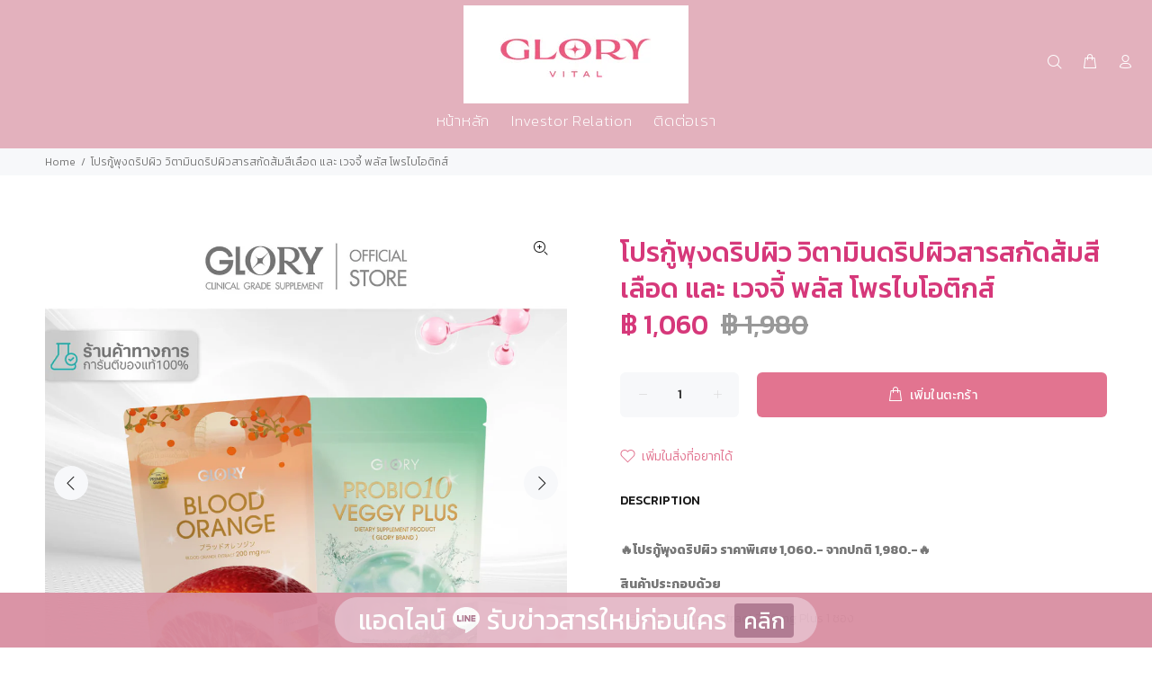

--- FILE ---
content_type: text/html; charset=utf-8
request_url: https://gloryofficialth.com/products/coming-soon-baobaococoa-x4?variant=39515576303748
body_size: 32189
content:
<!doctype html>
<!--[if IE 9]> <html class="ie9 no-js" lang="th"> <![endif]-->
<!--[if (gt IE 9)|!(IE)]><!--> <html class="no-js" lang="th"> <!--<![endif]-->
<head>
  <!-- Google Tag Manager -->
<script>(function(w,d,s,l,i){w[l]=w[l]||[];w[l].push({'gtm.start':
new Date().getTime(),event:'gtm.js'});var f=d.getElementsByTagName(s)[0],
j=d.createElement(s),dl=l!='dataLayer'?'&l='+l:'';j.async=true;j.src=
'https://www.googletagmanager.com/gtm.js?id='+i+dl;f.parentNode.insertBefore(j,f);
})(window,document,'script','dataLayer','GTM-MDNW7WB');</script>
<!-- End Google Tag Manager -->
   <!-- Added by AVADA Cookies Bar -->
   <script>
   window.AVADA_COOKIES_BAR = window.AVADA_COOKIES_BAR || {};
   window.AVADA_COOKIES_BAR.shopId = 'xklmcvQJwxz0IgTVo5C3';
   window.AVADA_COOKIES_BAR.status = true;
   AVADA_COOKIES_BAR ={"theme":"light_theme","removeBranding":false,"advancedSetting":false,"boxShadow":"0px 3px 8px rgba(0, 0, 0, 0.2)","textFont":"Noto+Sans","denyTextColor":"#c66a91","themeName":"Light theme","message":"เว็บไซต์นี้มีการจัดเก็บคุกกี้เพื่อมอบประสบการณ์การใช้งานเว็บไซต์ของคุณให้ดียิ่งขึ้น รวมถึงให้เราสามารถมอบข้อเสนอ กิจกรรมส่งเสริมการขาย เลือกเนื้อหาที่เหมาะสมให้กับคุณอย่างเป็นส่วนตัว","shopId":"xklmcvQJwxz0IgTVo5C3","agreeBtnBgColor":"#c66a91","display":"flex","textAvadaMobile":"rgba(0, 0, 0, 0.8)","id":"2NuUKHmEQxwcV4HIzOm1","customCss":".Avada-CookiesFloat_TextAvada {\n    display: none;\n}\n\n.Avada-CookiesMobile_TextAvada {\n    display: none;\n}\n\n.Avada-CookiesFloat_GroupBtnEnd {\n    padding-bottom: 25px;\n}\n\n.Avada-CookiesFloat_BtnEnd {\n    display: flex  !important;\n    justify-content: flex-end;\n}\n\n.Avada-CookiesFloat_BtnEnd {\n    height: 30px;\n    margin-top: 25px;\n    margin-bottom: 25px;\n}","privacyLinkColor":"#fff","iconColor":"#fff","privacyLinkText":"นโยบายส่วนตัว","width":"563px","mobilePositions":"bottom","agreeBtnBorder":"#2C332F","displayType":"float_card","denyButtonText":"ปิด","agreeButtonText":"ยอมรับ","desktopFloatCardPosition":"bottom_left","borderRadius":"32px","messageColor":"#2C332F","textColor":"#fff","btnColor":"#F8F8F8","fontWeight":"500","float":"","agreeBtnTextColor":"#fff","desktopPosition":"bottom","bgColor":"#f8b5ca","textAvada":"rgba(0, 0, 0, 0.8)","privacyLink":"https://gloryofficialth.com/pages/privacy-policy","showIcon":false,"showOnCountry":"all","textBtnColor":"#000000","showPrivacyPolicy":true,"height":"80px"}
 </script>
   <!-- /Added by AVADA Cookies Bar -->
 
  <meta name="robots" content="follow, index"/>
  <meta name="facebook-domain-verification" content="qmm4f1z2l4lvcfs4wl107uihnifrru" />
  <meta name="google-site-verification" content="_Elntt3wbXWga8GCkCC9_jsXjN-E_HHa8XVwr7_fhFA" />

  <!-- Font-Awesome ================================================== -->
  <link rel="stylesheet" href="https://pro.fontawesome.com/releases/v5.10.0/css/all.css" integrity="sha384-AYmEC3Yw5cVb3ZcuHtOA93w35dYTsvhLPVnYs9eStHfGJvOvKxVfELGroGkvsg+p" crossorigin="anonymous"/>

  <!-- LINE Tag Base Code -->
  <!-- Do Not Modify -->
  <script>
  (function(g,d,o){
    g._ltq=g._ltq||[];g._lt=g._lt||function(){g._ltq.push(arguments)};
    var h=location.protocol==='https:'?'https://d.line-scdn.net':'http://d.line-cdn.net';
    var s=d.createElement('script');s.async=1;
    s.src=o||h+'/n/line_tag/public/release/v1/lt.js';
    var t=d.getElementsByTagName('script')[0];t.parentNode.insertBefore(s,t);
      })(window, document);
  _lt('init', {
    customerType: 'lap',
    tagId: '546976ff-987c-493f-9db0-ee82dfd3d606'
  });
  _lt('send', 'pv', ['546976ff-987c-493f-9db0-ee82dfd3d606']);
  </script>
  <noscript>
    <img height="1" width="1" style="display:none"
         src="https://tr.line.me/tag.gif?c_t=lap&t_id=546976ff-987c-493f-9db0-ee82dfd3d606&e=pv&noscript=1" />
  </noscript>
  <!-- End LINE Tag Base Code -->
  
  <!-- LINE Tag Base Code -->
  <!-- Do Not Modify -->
  <script>
  (function(g,d,o){
    g._ltq=g._ltq||[];g._lt=g._lt||function(){g._ltq.push(arguments)};
    var h=location.protocol==='https:'?'https://d.line-scdn.net':'http://d.line-cdn.net';
    var s=d.createElement('script');s.async=1;
    s.src=o||h+'/n/line_tag/public/release/v1/lt.js';
    var t=d.getElementsByTagName('script')[0];t.parentNode.insertBefore(s,t);
      })(window, document);
  _lt('init', {
    customerType: 'account',
    tagId: 'c1c20ff4-28f4-429e-81fd-e2d1f3fdbf91'
  });
  _lt('send', 'pv', ['c1c20ff4-28f4-429e-81fd-e2d1f3fdbf91']);
  </script>
  <noscript>
  <img height="1" width="1" style="display:none" src="https://tr.line.me/tag.gif?c_t=lap&t_id=c1c20ff4-28f4-429e-81fd-e2d1f3fdbf91&e=pv&noscript=1" />
  </noscript>
  <!-- End LINE Tag Base Code -->

  <!-- Google Tag Manager -->
  <script>(function(w,d,s,l,i){w[l]=w[l]||[];w[l].push({'gtm.start':
  new Date().getTime(),event:'gtm.js'});var f=d.getElementsByTagName(s)[0],
  j=d.createElement(s),dl=l!='dataLayer'?'&l='+l:'';j.async=true;j.src=
  'https://www.googletagmanager.com/gtm.js?id='+i+dl;f.parentNode.insertBefore(j,f);
  })(window,document,'script','dataLayer','GTM-MQCGHVD');</script>
  <!-- End Google Tag Manager -->

  <!-- Google Tag Manager -->
  <script>(function(w,d,s,l,i){w[l]=w[l]||[];w[l].push({'gtm.start':
  new Date().getTime(),event:'gtm.js'});var f=d.getElementsByTagName(s)[0],
  j=d.createElement(s),dl=l!='dataLayer'?'&l='+l:'';j.async=true;j.src=
  'https://www.googletagmanager.com/gtm.js?id='+i+dl;f.parentNode.insertBefore(j,f);
  })(window,document,'script','dataLayer','GTM-TSLWTMH');</script>
  <!-- End Google Tag Manager -->

  
  <!-- Google Tag Manager -->
  <script>(function(w,d,s,l,i){w[l]=w[l]||[];w[l].push({'gtm.start':
  new Date().getTime(),event:'gtm.js'});var f=d.getElementsByTagName(s)[0],
  j=d.createElement(s),dl=l!='dataLayer'?'&l='+l:'';j.async=true;j.src=
  'https://www.googletagmanager.com/gtm.js?id='+i+dl;f.parentNode.insertBefore(j,f);
  })(window,document,'script','dataLayer','GTM-TSLWTMH');</script>
  <!-- End Google Tag Manager -->

  <!-- Google Tag Manager -->
<script>
window.dataLayer = window.dataLayer || [];
</script>
<script>(function(w,d,s,l,i){w[l]=w[l]||[];w[l].push({'gtm.start':
new Date().getTime(),event:'gtm.js'});var f=d.getElementsByTagName(s)[0],
j=d.createElement(s),dl=l!='dataLayer'?'&l='+l:'';j.async=true;j.src=
'https://www.googletagmanager.com/gtm.js?id='+i+dl;f.parentNode.insertBefore(j,f);
})(window,document,'script','dataLayer','GTM-KTMQSF8');</script>
<!-- End Google Tag Manager -->

  <!-- Global site tag (gtag.js) - Google Ads: AW-10781715723 -->
<script async src="https://www.googletagmanager.com/gtag/js?id=AW-10781715723"></script>
<script>
  window.dataLayer = window.dataLayer || [];
  function gtag(){dataLayer.push(arguments);}
  gtag('js', new Date());

  gtag('config', 'AW-10781715723');
</script>

  
<!-- Google tag (gtag.js) -->
<script async src="https://www.googletagmanager.com/gtag/js?id=G-6676KSZ2QQ"></script>
<script>
  window.dataLayer = window.dataLayer || [];
  function gtag(){dataLayer.push(arguments);}
  gtag('js', new Date());

  gtag('config', 'G-6676KSZ2QQ');
</script>

<!-- Meta Pixel Code -->
<script>
!function(f,b,e,v,n,t,s)
{if(f.fbq)return;n=f.fbq=function(){n.callMethod?
n.callMethod.apply(n,arguments):n.queue.push(arguments)};
if(!f._fbq)f._fbq=n;n.push=n;n.loaded=!0;n.version='2.0';
n.queue=[];t=b.createElement(e);t.async=!0;
t.src=v;s=b.getElementsByTagName(e)[0];
s.parentNode.insertBefore(t,s)}(window, document,'script',
'https://connect.facebook.net/en_US/fbevents.js');
fbq('init', '743613613403915');
fbq('track', 'PageView');
</script>
<noscript><img height="1" width="1" style="display:none"
src="https://www.facebook.com/tr?id=743613613403915&ev=PageView&noscript=1"
/></noscript>
<!-- End Meta Pixel Code -->
  
  <meta name="facebook-domain-verification" content="8e4ajhznbto6r49mrc85x8w8ew23pj" />


<meta name="google-site-verification" content="MoDqlY1RQbV5aZi1xGv_aPjMk0nWcIybE4zgDF1k14E" />

  <!-- Basic page needs ================================================== -->
  <meta charset="utf-8">
  <!--[if IE]><meta http-equiv="X-UA-Compatible" content="IE=edge,chrome=1"><![endif]-->
  <meta name="viewport" content="width=device-width,initial-scale=1">
  <meta name="theme-color" content="#e27490">
  <meta name="keywords" content="Shopify Template" />
  <meta name="author" content="p-themes">
  <link rel="canonical" href="https://gloryofficialth.com/products/coming-soon-baobaococoa-x4"><link rel="shortcut icon" href="//gloryofficialth.com/cdn/shop/files/361856090_675558234602776_6160330496186602056_n_32x32.jpg?v=1702894809" type="image/png"><!-- Title and description ================================================== --><title>โปรกู้พุงดริปผิว วิตามินดริปผิวสารสกัดส้มสีเลือด และ เวจจี้ พลัส โพรไบ
&ndash; “The NEW GLORY VITAL” When beauty meets science… Not only SKIN but also VITALITY.
</title><meta name="description" content="โปรคุมหิวX4 ตัวช่วย ลดน้ำหนัก คุมหิว ผิวสวยใส ลดการกินจุกจิก ช่วยบล็อกแป้ง บล็อกน้ำตาล พร้อมกระตุ้นระบบเผาผลาญ"><!-- Social meta ================================================== --><!-- /snippets/social-meta-tags.liquid -->




<meta property="og:site_name" content="“The NEW GLORY VITAL” When beauty meets science… Not only SKIN but also VITALITY.">
<meta property="og:url" content="https://gloryofficialth.com/products/coming-soon-baobaococoa-x4">
<meta property="og:title" content="โปรกู้พุงดริปผิว วิตามินดริปผิวสารสกัดส้มสีเลือด และ เวจจี้ พลัส โพรไบโอติกส์">
<meta property="og:type" content="product">
<meta property="og:description" content="โปรคุมหิวX4 ตัวช่วย ลดน้ำหนัก คุมหิว ผิวสวยใส ลดการกินจุกจิก ช่วยบล็อกแป้ง บล็อกน้ำตาล พร้อมกระตุ้นระบบเผาผลาญ">

  <meta property="og:price:amount" content="1,060">
  <meta property="og:price:currency" content="THB">

<meta property="og:image" content="http://gloryofficialth.com/cdn/shop/files/EC_APR_20-23_1200x1200.jpg?v=1748245381"><meta property="og:image" content="http://gloryofficialth.com/cdn/shop/files/0_678d65dd-85de-4d6e-baa2-897f8384f06d_1200x1200.jpg?v=1748245381"><meta property="og:image" content="http://gloryofficialth.com/cdn/shop/files/BORB_A3_1_f3d64f2b-02a3-45fb-9572-917e676cdd9b_1200x1200.jpg?v=1748245381">
<meta property="og:image:secure_url" content="https://gloryofficialth.com/cdn/shop/files/EC_APR_20-23_1200x1200.jpg?v=1748245381"><meta property="og:image:secure_url" content="https://gloryofficialth.com/cdn/shop/files/0_678d65dd-85de-4d6e-baa2-897f8384f06d_1200x1200.jpg?v=1748245381"><meta property="og:image:secure_url" content="https://gloryofficialth.com/cdn/shop/files/BORB_A3_1_f3d64f2b-02a3-45fb-9572-917e676cdd9b_1200x1200.jpg?v=1748245381">


<meta name="twitter:card" content="summary_large_image">
<meta name="twitter:title" content="โปรกู้พุงดริปผิว วิตามินดริปผิวสารสกัดส้มสีเลือด และ เวจจี้ พลัส โพรไบโอติกส์">
<meta name="twitter:description" content="โปรคุมหิวX4 ตัวช่วย ลดน้ำหนัก คุมหิว ผิวสวยใส ลดการกินจุกจิก ช่วยบล็อกแป้ง บล็อกน้ำตาล พร้อมกระตุ้นระบบเผาผลาญ">
<!-- Helpers ================================================== -->

  <!-- CSS ================================================== --><link href="https://fonts.googleapis.com/css?family=Kanit:100,200,300,400,500,600,700,800,900" rel="stylesheet" defer><link rel="preconnect" href="https://fonts.googleapis.com">
<link rel="preconnect" href="https://fonts.gstatic.com" crossorigin>
<link href="https://fonts.googleapis.com/css2?family=Kanit:ital,wght@0,100;0,200;0,300;0,400;0,500;0,600;0,700;0,800;0,900;1,100;1,200;1,300;1,400;1,500;1,600;1,700;1,800;1,900&display=swap" rel="stylesheet">
<link href="//gloryofficialth.com/cdn/shop/t/10/assets/theme.css?v=147262859394722483371767594579" rel="stylesheet" type="text/css" media="all" />

<script src="//gloryofficialth.com/cdn/shop/t/10/assets/jquery.min.js?v=146653844047132007351658115585" defer="defer"></script><!-- Header hook for plugins ================================================== -->
  <script>window.nfecShopVersion = '1769032450';window.nfecJsVersion = '449674';window.nfecCVersion = 70721</script><script>window.performance && window.performance.mark && window.performance.mark('shopify.content_for_header.start');</script><meta name="google-site-verification" content="h_NINsS-kvvpMXIJQhPWCWlIgHfhrpULeClQVYG3TLw">
<meta name="google-site-verification" content="4JGoSjoeJ8UUBHnclj1AoxOP6DKSDxVF7_g80miixiE">
<meta name="google-site-verification" content="UTtv144bVHQQDPBzipnhPH1arHOKg0wKXuSjA4mkVLc">
<meta name="google-site-verification" content="gjHRPa9ey3eISefepBPw9H0W6LaTm7DuziYeUiqHisI">
<meta id="shopify-digital-wallet" name="shopify-digital-wallet" content="/37706924164/digital_wallets/dialog">
<link rel="alternate" type="application/json+oembed" href="https://gloryofficialth.com/products/coming-soon-baobaococoa-x4.oembed">
<script async="async" src="/checkouts/internal/preloads.js?locale=th-TH"></script>
<script id="shopify-features" type="application/json">{"accessToken":"d29ef24af5772b94a8614823aa4d9ee8","betas":["rich-media-storefront-analytics"],"domain":"gloryofficialth.com","predictiveSearch":false,"shopId":37706924164,"locale":"th"}</script>
<script>var Shopify = Shopify || {};
Shopify.shop = "gdm-test-tw.myshopify.com";
Shopify.locale = "th";
Shopify.currency = {"active":"THB","rate":"1.0"};
Shopify.country = "TH";
Shopify.theme = {"name":"221102","id":126484021380,"schema_name":"Wokiee","schema_version":"2.2.0 shopify 2.0","theme_store_id":null,"role":"main"};
Shopify.theme.handle = "null";
Shopify.theme.style = {"id":null,"handle":null};
Shopify.cdnHost = "gloryofficialth.com/cdn";
Shopify.routes = Shopify.routes || {};
Shopify.routes.root = "/";</script>
<script type="module">!function(o){(o.Shopify=o.Shopify||{}).modules=!0}(window);</script>
<script>!function(o){function n(){var o=[];function n(){o.push(Array.prototype.slice.apply(arguments))}return n.q=o,n}var t=o.Shopify=o.Shopify||{};t.loadFeatures=n(),t.autoloadFeatures=n()}(window);</script>
<script id="shop-js-analytics" type="application/json">{"pageType":"product"}</script>
<script defer="defer" async type="module" src="//gloryofficialth.com/cdn/shopifycloud/shop-js/modules/v2/client.init-shop-cart-sync_Bg8Ea2nl.th.esm.js"></script>
<script defer="defer" async type="module" src="//gloryofficialth.com/cdn/shopifycloud/shop-js/modules/v2/chunk.common_BjkgBBBH.esm.js"></script>
<script defer="defer" async type="module" src="//gloryofficialth.com/cdn/shopifycloud/shop-js/modules/v2/chunk.modal_EdII8D7V.esm.js"></script>
<script type="module">
  await import("//gloryofficialth.com/cdn/shopifycloud/shop-js/modules/v2/client.init-shop-cart-sync_Bg8Ea2nl.th.esm.js");
await import("//gloryofficialth.com/cdn/shopifycloud/shop-js/modules/v2/chunk.common_BjkgBBBH.esm.js");
await import("//gloryofficialth.com/cdn/shopifycloud/shop-js/modules/v2/chunk.modal_EdII8D7V.esm.js");

  window.Shopify.SignInWithShop?.initShopCartSync?.({"fedCMEnabled":true,"windoidEnabled":true});

</script>
<script>(function() {
  var isLoaded = false;
  function asyncLoad() {
    if (isLoaded) return;
    isLoaded = true;
    var urls = ["https:\/\/neon.stock-sync.com\/neon\/widget.js?shop=gdm-test-tw.myshopify.com","https:\/\/sliderapp.hulkapps.com\/assets\/js\/slider.js?shop=gdm-test-tw.myshopify.com","\/\/cdn.shopify.com\/proxy\/d565a2334410e30b5c02963adf6423288e63661ba8bbb16b4426ed99fdf519e4\/api.goaffpro.com\/loader.js?shop=gdm-test-tw.myshopify.com\u0026sp-cache-control=cHVibGljLCBtYXgtYWdlPTkwMA","https:\/\/cdn-app.sealsubscriptions.com\/shopify\/public\/js\/sealsubscriptions.js?shop=gdm-test-tw.myshopify.com","https:\/\/cdn.shopify.com\/s\/files\/1\/0377\/0692\/4164\/t\/9\/assets\/globo.formbuilder.init.js?v=1644917368\u0026shop=gdm-test-tw.myshopify.com","https:\/\/cookie.avada.io\/scripttag\/avada-cookies-bar.min.js?shop=gdm-test-tw.myshopify.com","https:\/\/d5zu2f4xvqanl.cloudfront.net\/42\/fe\/loader_2.js?shop=gdm-test-tw.myshopify.com"];
    for (var i = 0; i < urls.length; i++) {
      var s = document.createElement('script');
      s.type = 'text/javascript';
      s.async = true;
      s.src = urls[i];
      var x = document.getElementsByTagName('script')[0];
      x.parentNode.insertBefore(s, x);
    }
  };
  if(window.attachEvent) {
    window.attachEvent('onload', asyncLoad);
  } else {
    window.addEventListener('load', asyncLoad, false);
  }
})();</script>
<script id="__st">var __st={"a":37706924164,"offset":25200,"reqid":"b14fc40d-4f9f-4b51-8b21-88d753c788e1-1769051517","pageurl":"gloryofficialth.com\/products\/coming-soon-baobaococoa-x4?variant=39515576303748","u":"caff68fed0d9","p":"product","rtyp":"product","rid":6607059255428};</script>
<script>window.ShopifyPaypalV4VisibilityTracking = true;</script>
<script id="captcha-bootstrap">!function(){'use strict';const t='contact',e='account',n='new_comment',o=[[t,t],['blogs',n],['comments',n],[t,'customer']],c=[[e,'customer_login'],[e,'guest_login'],[e,'recover_customer_password'],[e,'create_customer']],r=t=>t.map((([t,e])=>`form[action*='/${t}']:not([data-nocaptcha='true']) input[name='form_type'][value='${e}']`)).join(','),a=t=>()=>t?[...document.querySelectorAll(t)].map((t=>t.form)):[];function s(){const t=[...o],e=r(t);return a(e)}const i='password',u='form_key',d=['recaptcha-v3-token','g-recaptcha-response','h-captcha-response',i],f=()=>{try{return window.sessionStorage}catch{return}},m='__shopify_v',_=t=>t.elements[u];function p(t,e,n=!1){try{const o=window.sessionStorage,c=JSON.parse(o.getItem(e)),{data:r}=function(t){const{data:e,action:n}=t;return t[m]||n?{data:e,action:n}:{data:t,action:n}}(c);for(const[e,n]of Object.entries(r))t.elements[e]&&(t.elements[e].value=n);n&&o.removeItem(e)}catch(o){console.error('form repopulation failed',{error:o})}}const l='form_type',E='cptcha';function T(t){t.dataset[E]=!0}const w=window,h=w.document,L='Shopify',v='ce_forms',y='captcha';let A=!1;((t,e)=>{const n=(g='f06e6c50-85a8-45c8-87d0-21a2b65856fe',I='https://cdn.shopify.com/shopifycloud/storefront-forms-hcaptcha/ce_storefront_forms_captcha_hcaptcha.v1.5.2.iife.js',D={infoText:'ป้องกันโดย hCaptcha',privacyText:'ความเป็นส่วนตัว',termsText:'ข้อกำหนด'},(t,e,n)=>{const o=w[L][v],c=o.bindForm;if(c)return c(t,g,e,D).then(n);var r;o.q.push([[t,g,e,D],n]),r=I,A||(h.body.append(Object.assign(h.createElement('script'),{id:'captcha-provider',async:!0,src:r})),A=!0)});var g,I,D;w[L]=w[L]||{},w[L][v]=w[L][v]||{},w[L][v].q=[],w[L][y]=w[L][y]||{},w[L][y].protect=function(t,e){n(t,void 0,e),T(t)},Object.freeze(w[L][y]),function(t,e,n,w,h,L){const[v,y,A,g]=function(t,e,n){const i=e?o:[],u=t?c:[],d=[...i,...u],f=r(d),m=r(i),_=r(d.filter((([t,e])=>n.includes(e))));return[a(f),a(m),a(_),s()]}(w,h,L),I=t=>{const e=t.target;return e instanceof HTMLFormElement?e:e&&e.form},D=t=>v().includes(t);t.addEventListener('submit',(t=>{const e=I(t);if(!e)return;const n=D(e)&&!e.dataset.hcaptchaBound&&!e.dataset.recaptchaBound,o=_(e),c=g().includes(e)&&(!o||!o.value);(n||c)&&t.preventDefault(),c&&!n&&(function(t){try{if(!f())return;!function(t){const e=f();if(!e)return;const n=_(t);if(!n)return;const o=n.value;o&&e.removeItem(o)}(t);const e=Array.from(Array(32),(()=>Math.random().toString(36)[2])).join('');!function(t,e){_(t)||t.append(Object.assign(document.createElement('input'),{type:'hidden',name:u})),t.elements[u].value=e}(t,e),function(t,e){const n=f();if(!n)return;const o=[...t.querySelectorAll(`input[type='${i}']`)].map((({name:t})=>t)),c=[...d,...o],r={};for(const[a,s]of new FormData(t).entries())c.includes(a)||(r[a]=s);n.setItem(e,JSON.stringify({[m]:1,action:t.action,data:r}))}(t,e)}catch(e){console.error('failed to persist form',e)}}(e),e.submit())}));const S=(t,e)=>{t&&!t.dataset[E]&&(n(t,e.some((e=>e===t))),T(t))};for(const o of['focusin','change'])t.addEventListener(o,(t=>{const e=I(t);D(e)&&S(e,y())}));const B=e.get('form_key'),M=e.get(l),P=B&&M;t.addEventListener('DOMContentLoaded',(()=>{const t=y();if(P)for(const e of t)e.elements[l].value===M&&p(e,B);[...new Set([...A(),...v().filter((t=>'true'===t.dataset.shopifyCaptcha))])].forEach((e=>S(e,t)))}))}(h,new URLSearchParams(w.location.search),n,t,e,['guest_login'])})(!0,!0)}();</script>
<script integrity="sha256-4kQ18oKyAcykRKYeNunJcIwy7WH5gtpwJnB7kiuLZ1E=" data-source-attribution="shopify.loadfeatures" defer="defer" src="//gloryofficialth.com/cdn/shopifycloud/storefront/assets/storefront/load_feature-a0a9edcb.js" crossorigin="anonymous"></script>
<script data-source-attribution="shopify.dynamic_checkout.dynamic.init">var Shopify=Shopify||{};Shopify.PaymentButton=Shopify.PaymentButton||{isStorefrontPortableWallets:!0,init:function(){window.Shopify.PaymentButton.init=function(){};var t=document.createElement("script");t.src="https://gloryofficialth.com/cdn/shopifycloud/portable-wallets/latest/portable-wallets.th.js",t.type="module",document.head.appendChild(t)}};
</script>
<script data-source-attribution="shopify.dynamic_checkout.buyer_consent">
  function portableWalletsHideBuyerConsent(e){var t=document.getElementById("shopify-buyer-consent"),n=document.getElementById("shopify-subscription-policy-button");t&&n&&(t.classList.add("hidden"),t.setAttribute("aria-hidden","true"),n.removeEventListener("click",e))}function portableWalletsShowBuyerConsent(e){var t=document.getElementById("shopify-buyer-consent"),n=document.getElementById("shopify-subscription-policy-button");t&&n&&(t.classList.remove("hidden"),t.removeAttribute("aria-hidden"),n.addEventListener("click",e))}window.Shopify?.PaymentButton&&(window.Shopify.PaymentButton.hideBuyerConsent=portableWalletsHideBuyerConsent,window.Shopify.PaymentButton.showBuyerConsent=portableWalletsShowBuyerConsent);
</script>
<script data-source-attribution="shopify.dynamic_checkout.cart.bootstrap">document.addEventListener("DOMContentLoaded",(function(){function t(){return document.querySelector("shopify-accelerated-checkout-cart, shopify-accelerated-checkout")}if(t())Shopify.PaymentButton.init();else{new MutationObserver((function(e,n){t()&&(Shopify.PaymentButton.init(),n.disconnect())})).observe(document.body,{childList:!0,subtree:!0})}}));
</script>
<script id="sections-script" data-sections="promo-fixed" defer="defer" src="//gloryofficialth.com/cdn/shop/t/10/compiled_assets/scripts.js?v=3617"></script>
<script>window.performance && window.performance.mark && window.performance.mark('shopify.content_for_header.end');</script>
  <!-- /Header hook for plugins ================================================== --><style>
    [data-rating="0.0"]{
      display:none !important;
    }
  </style><style>
    .tt-flbtn.disabled{
    opacity: 0.3;
    }
  </style>
<link href="https://monorail-edge.shopifysvc.com" rel="dns-prefetch">
<script>(function(){if ("sendBeacon" in navigator && "performance" in window) {try {var session_token_from_headers = performance.getEntriesByType('navigation')[0].serverTiming.find(x => x.name == '_s').description;} catch {var session_token_from_headers = undefined;}var session_cookie_matches = document.cookie.match(/_shopify_s=([^;]*)/);var session_token_from_cookie = session_cookie_matches && session_cookie_matches.length === 2 ? session_cookie_matches[1] : "";var session_token = session_token_from_headers || session_token_from_cookie || "";function handle_abandonment_event(e) {var entries = performance.getEntries().filter(function(entry) {return /monorail-edge.shopifysvc.com/.test(entry.name);});if (!window.abandonment_tracked && entries.length === 0) {window.abandonment_tracked = true;var currentMs = Date.now();var navigation_start = performance.timing.navigationStart;var payload = {shop_id: 37706924164,url: window.location.href,navigation_start,duration: currentMs - navigation_start,session_token,page_type: "product"};window.navigator.sendBeacon("https://monorail-edge.shopifysvc.com/v1/produce", JSON.stringify({schema_id: "online_store_buyer_site_abandonment/1.1",payload: payload,metadata: {event_created_at_ms: currentMs,event_sent_at_ms: currentMs}}));}}window.addEventListener('pagehide', handle_abandonment_event);}}());</script>
<script id="web-pixels-manager-setup">(function e(e,d,r,n,o){if(void 0===o&&(o={}),!Boolean(null===(a=null===(i=window.Shopify)||void 0===i?void 0:i.analytics)||void 0===a?void 0:a.replayQueue)){var i,a;window.Shopify=window.Shopify||{};var t=window.Shopify;t.analytics=t.analytics||{};var s=t.analytics;s.replayQueue=[],s.publish=function(e,d,r){return s.replayQueue.push([e,d,r]),!0};try{self.performance.mark("wpm:start")}catch(e){}var l=function(){var e={modern:/Edge?\/(1{2}[4-9]|1[2-9]\d|[2-9]\d{2}|\d{4,})\.\d+(\.\d+|)|Firefox\/(1{2}[4-9]|1[2-9]\d|[2-9]\d{2}|\d{4,})\.\d+(\.\d+|)|Chrom(ium|e)\/(9{2}|\d{3,})\.\d+(\.\d+|)|(Maci|X1{2}).+ Version\/(15\.\d+|(1[6-9]|[2-9]\d|\d{3,})\.\d+)([,.]\d+|)( \(\w+\)|)( Mobile\/\w+|) Safari\/|Chrome.+OPR\/(9{2}|\d{3,})\.\d+\.\d+|(CPU[ +]OS|iPhone[ +]OS|CPU[ +]iPhone|CPU IPhone OS|CPU iPad OS)[ +]+(15[._]\d+|(1[6-9]|[2-9]\d|\d{3,})[._]\d+)([._]\d+|)|Android:?[ /-](13[3-9]|1[4-9]\d|[2-9]\d{2}|\d{4,})(\.\d+|)(\.\d+|)|Android.+Firefox\/(13[5-9]|1[4-9]\d|[2-9]\d{2}|\d{4,})\.\d+(\.\d+|)|Android.+Chrom(ium|e)\/(13[3-9]|1[4-9]\d|[2-9]\d{2}|\d{4,})\.\d+(\.\d+|)|SamsungBrowser\/([2-9]\d|\d{3,})\.\d+/,legacy:/Edge?\/(1[6-9]|[2-9]\d|\d{3,})\.\d+(\.\d+|)|Firefox\/(5[4-9]|[6-9]\d|\d{3,})\.\d+(\.\d+|)|Chrom(ium|e)\/(5[1-9]|[6-9]\d|\d{3,})\.\d+(\.\d+|)([\d.]+$|.*Safari\/(?![\d.]+ Edge\/[\d.]+$))|(Maci|X1{2}).+ Version\/(10\.\d+|(1[1-9]|[2-9]\d|\d{3,})\.\d+)([,.]\d+|)( \(\w+\)|)( Mobile\/\w+|) Safari\/|Chrome.+OPR\/(3[89]|[4-9]\d|\d{3,})\.\d+\.\d+|(CPU[ +]OS|iPhone[ +]OS|CPU[ +]iPhone|CPU IPhone OS|CPU iPad OS)[ +]+(10[._]\d+|(1[1-9]|[2-9]\d|\d{3,})[._]\d+)([._]\d+|)|Android:?[ /-](13[3-9]|1[4-9]\d|[2-9]\d{2}|\d{4,})(\.\d+|)(\.\d+|)|Mobile Safari.+OPR\/([89]\d|\d{3,})\.\d+\.\d+|Android.+Firefox\/(13[5-9]|1[4-9]\d|[2-9]\d{2}|\d{4,})\.\d+(\.\d+|)|Android.+Chrom(ium|e)\/(13[3-9]|1[4-9]\d|[2-9]\d{2}|\d{4,})\.\d+(\.\d+|)|Android.+(UC? ?Browser|UCWEB|U3)[ /]?(15\.([5-9]|\d{2,})|(1[6-9]|[2-9]\d|\d{3,})\.\d+)\.\d+|SamsungBrowser\/(5\.\d+|([6-9]|\d{2,})\.\d+)|Android.+MQ{2}Browser\/(14(\.(9|\d{2,})|)|(1[5-9]|[2-9]\d|\d{3,})(\.\d+|))(\.\d+|)|K[Aa][Ii]OS\/(3\.\d+|([4-9]|\d{2,})\.\d+)(\.\d+|)/},d=e.modern,r=e.legacy,n=navigator.userAgent;return n.match(d)?"modern":n.match(r)?"legacy":"unknown"}(),u="modern"===l?"modern":"legacy",c=(null!=n?n:{modern:"",legacy:""})[u],f=function(e){return[e.baseUrl,"/wpm","/b",e.hashVersion,"modern"===e.buildTarget?"m":"l",".js"].join("")}({baseUrl:d,hashVersion:r,buildTarget:u}),m=function(e){var d=e.version,r=e.bundleTarget,n=e.surface,o=e.pageUrl,i=e.monorailEndpoint;return{emit:function(e){var a=e.status,t=e.errorMsg,s=(new Date).getTime(),l=JSON.stringify({metadata:{event_sent_at_ms:s},events:[{schema_id:"web_pixels_manager_load/3.1",payload:{version:d,bundle_target:r,page_url:o,status:a,surface:n,error_msg:t},metadata:{event_created_at_ms:s}}]});if(!i)return console&&console.warn&&console.warn("[Web Pixels Manager] No Monorail endpoint provided, skipping logging."),!1;try{return self.navigator.sendBeacon.bind(self.navigator)(i,l)}catch(e){}var u=new XMLHttpRequest;try{return u.open("POST",i,!0),u.setRequestHeader("Content-Type","text/plain"),u.send(l),!0}catch(e){return console&&console.warn&&console.warn("[Web Pixels Manager] Got an unhandled error while logging to Monorail."),!1}}}}({version:r,bundleTarget:l,surface:e.surface,pageUrl:self.location.href,monorailEndpoint:e.monorailEndpoint});try{o.browserTarget=l,function(e){var d=e.src,r=e.async,n=void 0===r||r,o=e.onload,i=e.onerror,a=e.sri,t=e.scriptDataAttributes,s=void 0===t?{}:t,l=document.createElement("script"),u=document.querySelector("head"),c=document.querySelector("body");if(l.async=n,l.src=d,a&&(l.integrity=a,l.crossOrigin="anonymous"),s)for(var f in s)if(Object.prototype.hasOwnProperty.call(s,f))try{l.dataset[f]=s[f]}catch(e){}if(o&&l.addEventListener("load",o),i&&l.addEventListener("error",i),u)u.appendChild(l);else{if(!c)throw new Error("Did not find a head or body element to append the script");c.appendChild(l)}}({src:f,async:!0,onload:function(){if(!function(){var e,d;return Boolean(null===(d=null===(e=window.Shopify)||void 0===e?void 0:e.analytics)||void 0===d?void 0:d.initialized)}()){var d=window.webPixelsManager.init(e)||void 0;if(d){var r=window.Shopify.analytics;r.replayQueue.forEach((function(e){var r=e[0],n=e[1],o=e[2];d.publishCustomEvent(r,n,o)})),r.replayQueue=[],r.publish=d.publishCustomEvent,r.visitor=d.visitor,r.initialized=!0}}},onerror:function(){return m.emit({status:"failed",errorMsg:"".concat(f," has failed to load")})},sri:function(e){var d=/^sha384-[A-Za-z0-9+/=]+$/;return"string"==typeof e&&d.test(e)}(c)?c:"",scriptDataAttributes:o}),m.emit({status:"loading"})}catch(e){m.emit({status:"failed",errorMsg:(null==e?void 0:e.message)||"Unknown error"})}}})({shopId: 37706924164,storefrontBaseUrl: "https://gloryofficialth.com",extensionsBaseUrl: "https://extensions.shopifycdn.com/cdn/shopifycloud/web-pixels-manager",monorailEndpoint: "https://monorail-edge.shopifysvc.com/unstable/produce_batch",surface: "storefront-renderer",enabledBetaFlags: ["2dca8a86"],webPixelsConfigList: [{"id":"2135687300","configuration":"{\"shop\":\"gdm-test-tw.myshopify.com\",\"cookie_duration\":\"604800\"}","eventPayloadVersion":"v1","runtimeContext":"STRICT","scriptVersion":"a2e7513c3708f34b1f617d7ce88f9697","type":"APP","apiClientId":2744533,"privacyPurposes":["ANALYTICS","MARKETING"],"dataSharingAdjustments":{"protectedCustomerApprovalScopes":["read_customer_address","read_customer_email","read_customer_name","read_customer_personal_data","read_customer_phone"]}},{"id":"259620996","configuration":"{\"config\":\"{\\\"pixel_id\\\":\\\"G-EMRRWG4XJZ\\\",\\\"target_country\\\":\\\"TH\\\",\\\"gtag_events\\\":[{\\\"type\\\":\\\"search\\\",\\\"action_label\\\":[\\\"G-EMRRWG4XJZ\\\",\\\"AW-363168558\\\/9KXzCLWugaICEK6Glq0B\\\"]},{\\\"type\\\":\\\"begin_checkout\\\",\\\"action_label\\\":[\\\"G-EMRRWG4XJZ\\\",\\\"AW-363168558\\\/wXdqCLKugaICEK6Glq0B\\\"]},{\\\"type\\\":\\\"view_item\\\",\\\"action_label\\\":[\\\"G-EMRRWG4XJZ\\\",\\\"AW-363168558\\\/ZqQgCKyugaICEK6Glq0B\\\",\\\"MC-Q1TM52TNCQ\\\"]},{\\\"type\\\":\\\"purchase\\\",\\\"action_label\\\":[\\\"G-EMRRWG4XJZ\\\",\\\"AW-363168558\\\/wYfoCKmugaICEK6Glq0B\\\",\\\"MC-Q1TM52TNCQ\\\"]},{\\\"type\\\":\\\"page_view\\\",\\\"action_label\\\":[\\\"G-EMRRWG4XJZ\\\",\\\"AW-363168558\\\/IXi9CKaugaICEK6Glq0B\\\",\\\"MC-Q1TM52TNCQ\\\"]},{\\\"type\\\":\\\"add_payment_info\\\",\\\"action_label\\\":[\\\"G-EMRRWG4XJZ\\\",\\\"AW-363168558\\\/iTQfCLiugaICEK6Glq0B\\\"]},{\\\"type\\\":\\\"add_to_cart\\\",\\\"action_label\\\":[\\\"G-EMRRWG4XJZ\\\",\\\"AW-363168558\\\/4PF7CK-ugaICEK6Glq0B\\\"]}],\\\"enable_monitoring_mode\\\":false}\"}","eventPayloadVersion":"v1","runtimeContext":"OPEN","scriptVersion":"b2a88bafab3e21179ed38636efcd8a93","type":"APP","apiClientId":1780363,"privacyPurposes":[],"dataSharingAdjustments":{"protectedCustomerApprovalScopes":["read_customer_address","read_customer_email","read_customer_name","read_customer_personal_data","read_customer_phone"]}},{"id":"222789764","configuration":"{\"pixelCode\":\"C3APM8EFMB8CMRJ6VBC0\"}","eventPayloadVersion":"v1","runtimeContext":"STRICT","scriptVersion":"22e92c2ad45662f435e4801458fb78cc","type":"APP","apiClientId":4383523,"privacyPurposes":["ANALYTICS","MARKETING","SALE_OF_DATA"],"dataSharingAdjustments":{"protectedCustomerApprovalScopes":["read_customer_address","read_customer_email","read_customer_name","read_customer_personal_data","read_customer_phone"]}},{"id":"shopify-app-pixel","configuration":"{}","eventPayloadVersion":"v1","runtimeContext":"STRICT","scriptVersion":"0450","apiClientId":"shopify-pixel","type":"APP","privacyPurposes":["ANALYTICS","MARKETING"]},{"id":"shopify-custom-pixel","eventPayloadVersion":"v1","runtimeContext":"LAX","scriptVersion":"0450","apiClientId":"shopify-pixel","type":"CUSTOM","privacyPurposes":["ANALYTICS","MARKETING"]}],isMerchantRequest: false,initData: {"shop":{"name":"“The NEW GLORY VITAL” When beauty meets science… Not only SKIN but also VITALITY.","paymentSettings":{"currencyCode":"THB"},"myshopifyDomain":"gdm-test-tw.myshopify.com","countryCode":"TH","storefrontUrl":"https:\/\/gloryofficialth.com"},"customer":null,"cart":null,"checkout":null,"productVariants":[{"price":{"amount":1060.0,"currencyCode":"THB"},"product":{"title":"โปรกู้พุงดริปผิว วิตามินดริปผิวสารสกัดส้มสีเลือด และ เวจจี้ พลัส โพรไบโอติกส์","vendor":"Glory | “อาหารผิว” เพื่อสุขภาพและความงาม","id":"6607059255428","untranslatedTitle":"โปรกู้พุงดริปผิว วิตามินดริปผิวสารสกัดส้มสีเลือด และ เวจจี้ พลัส โพรไบโอติกส์","url":"\/products\/coming-soon-baobaococoa-x4","type":""},"id":"39515576303748","image":{"src":"\/\/gloryofficialth.com\/cdn\/shop\/files\/EC_APR_20-23.jpg?v=1748245381"},"sku":"","title":"Default Title","untranslatedTitle":"Default Title"}],"purchasingCompany":null},},"https://gloryofficialth.com/cdn","fcfee988w5aeb613cpc8e4bc33m6693e112",{"modern":"","legacy":""},{"shopId":"37706924164","storefrontBaseUrl":"https:\/\/gloryofficialth.com","extensionBaseUrl":"https:\/\/extensions.shopifycdn.com\/cdn\/shopifycloud\/web-pixels-manager","surface":"storefront-renderer","enabledBetaFlags":"[\"2dca8a86\"]","isMerchantRequest":"false","hashVersion":"fcfee988w5aeb613cpc8e4bc33m6693e112","publish":"custom","events":"[[\"page_viewed\",{}],[\"product_viewed\",{\"productVariant\":{\"price\":{\"amount\":1060.0,\"currencyCode\":\"THB\"},\"product\":{\"title\":\"โปรกู้พุงดริปผิว วิตามินดริปผิวสารสกัดส้มสีเลือด และ เวจจี้ พลัส โพรไบโอติกส์\",\"vendor\":\"Glory | “อาหารผิว” เพื่อสุขภาพและความงาม\",\"id\":\"6607059255428\",\"untranslatedTitle\":\"โปรกู้พุงดริปผิว วิตามินดริปผิวสารสกัดส้มสีเลือด และ เวจจี้ พลัส โพรไบโอติกส์\",\"url\":\"\/products\/coming-soon-baobaococoa-x4\",\"type\":\"\"},\"id\":\"39515576303748\",\"image\":{\"src\":\"\/\/gloryofficialth.com\/cdn\/shop\/files\/EC_APR_20-23.jpg?v=1748245381\"},\"sku\":\"\",\"title\":\"Default Title\",\"untranslatedTitle\":\"Default Title\"}}]]"});</script><script>
  window.ShopifyAnalytics = window.ShopifyAnalytics || {};
  window.ShopifyAnalytics.meta = window.ShopifyAnalytics.meta || {};
  window.ShopifyAnalytics.meta.currency = 'THB';
  var meta = {"product":{"id":6607059255428,"gid":"gid:\/\/shopify\/Product\/6607059255428","vendor":"Glory | “อาหารผิว” เพื่อสุขภาพและความงาม","type":"","handle":"coming-soon-baobaococoa-x4","variants":[{"id":39515576303748,"price":106000,"name":"โปรกู้พุงดริปผิว วิตามินดริปผิวสารสกัดส้มสีเลือด และ เวจจี้ พลัส โพรไบโอติกส์","public_title":null,"sku":""}],"remote":false},"page":{"pageType":"product","resourceType":"product","resourceId":6607059255428,"requestId":"b14fc40d-4f9f-4b51-8b21-88d753c788e1-1769051517"}};
  for (var attr in meta) {
    window.ShopifyAnalytics.meta[attr] = meta[attr];
  }
</script>
<script class="analytics">
  (function () {
    var customDocumentWrite = function(content) {
      var jquery = null;

      if (window.jQuery) {
        jquery = window.jQuery;
      } else if (window.Checkout && window.Checkout.$) {
        jquery = window.Checkout.$;
      }

      if (jquery) {
        jquery('body').append(content);
      }
    };

    var hasLoggedConversion = function(token) {
      if (token) {
        return document.cookie.indexOf('loggedConversion=' + token) !== -1;
      }
      return false;
    }

    var setCookieIfConversion = function(token) {
      if (token) {
        var twoMonthsFromNow = new Date(Date.now());
        twoMonthsFromNow.setMonth(twoMonthsFromNow.getMonth() + 2);

        document.cookie = 'loggedConversion=' + token + '; expires=' + twoMonthsFromNow;
      }
    }

    var trekkie = window.ShopifyAnalytics.lib = window.trekkie = window.trekkie || [];
    if (trekkie.integrations) {
      return;
    }
    trekkie.methods = [
      'identify',
      'page',
      'ready',
      'track',
      'trackForm',
      'trackLink'
    ];
    trekkie.factory = function(method) {
      return function() {
        var args = Array.prototype.slice.call(arguments);
        args.unshift(method);
        trekkie.push(args);
        return trekkie;
      };
    };
    for (var i = 0; i < trekkie.methods.length; i++) {
      var key = trekkie.methods[i];
      trekkie[key] = trekkie.factory(key);
    }
    trekkie.load = function(config) {
      trekkie.config = config || {};
      trekkie.config.initialDocumentCookie = document.cookie;
      var first = document.getElementsByTagName('script')[0];
      var script = document.createElement('script');
      script.type = 'text/javascript';
      script.onerror = function(e) {
        var scriptFallback = document.createElement('script');
        scriptFallback.type = 'text/javascript';
        scriptFallback.onerror = function(error) {
                var Monorail = {
      produce: function produce(monorailDomain, schemaId, payload) {
        var currentMs = new Date().getTime();
        var event = {
          schema_id: schemaId,
          payload: payload,
          metadata: {
            event_created_at_ms: currentMs,
            event_sent_at_ms: currentMs
          }
        };
        return Monorail.sendRequest("https://" + monorailDomain + "/v1/produce", JSON.stringify(event));
      },
      sendRequest: function sendRequest(endpointUrl, payload) {
        // Try the sendBeacon API
        if (window && window.navigator && typeof window.navigator.sendBeacon === 'function' && typeof window.Blob === 'function' && !Monorail.isIos12()) {
          var blobData = new window.Blob([payload], {
            type: 'text/plain'
          });

          if (window.navigator.sendBeacon(endpointUrl, blobData)) {
            return true;
          } // sendBeacon was not successful

        } // XHR beacon

        var xhr = new XMLHttpRequest();

        try {
          xhr.open('POST', endpointUrl);
          xhr.setRequestHeader('Content-Type', 'text/plain');
          xhr.send(payload);
        } catch (e) {
          console.log(e);
        }

        return false;
      },
      isIos12: function isIos12() {
        return window.navigator.userAgent.lastIndexOf('iPhone; CPU iPhone OS 12_') !== -1 || window.navigator.userAgent.lastIndexOf('iPad; CPU OS 12_') !== -1;
      }
    };
    Monorail.produce('monorail-edge.shopifysvc.com',
      'trekkie_storefront_load_errors/1.1',
      {shop_id: 37706924164,
      theme_id: 126484021380,
      app_name: "storefront",
      context_url: window.location.href,
      source_url: "//gloryofficialth.com/cdn/s/trekkie.storefront.cd680fe47e6c39ca5d5df5f0a32d569bc48c0f27.min.js"});

        };
        scriptFallback.async = true;
        scriptFallback.src = '//gloryofficialth.com/cdn/s/trekkie.storefront.cd680fe47e6c39ca5d5df5f0a32d569bc48c0f27.min.js';
        first.parentNode.insertBefore(scriptFallback, first);
      };
      script.async = true;
      script.src = '//gloryofficialth.com/cdn/s/trekkie.storefront.cd680fe47e6c39ca5d5df5f0a32d569bc48c0f27.min.js';
      first.parentNode.insertBefore(script, first);
    };
    trekkie.load(
      {"Trekkie":{"appName":"storefront","development":false,"defaultAttributes":{"shopId":37706924164,"isMerchantRequest":null,"themeId":126484021380,"themeCityHash":"5711306592701777657","contentLanguage":"th","currency":"THB","eventMetadataId":"57cdd6b6-2a13-41f0-bc78-3b4e7c7b7219"},"isServerSideCookieWritingEnabled":true,"monorailRegion":"shop_domain","enabledBetaFlags":["65f19447"]},"Session Attribution":{},"S2S":{"facebookCapiEnabled":false,"source":"trekkie-storefront-renderer","apiClientId":580111}}
    );

    var loaded = false;
    trekkie.ready(function() {
      if (loaded) return;
      loaded = true;

      window.ShopifyAnalytics.lib = window.trekkie;

      var originalDocumentWrite = document.write;
      document.write = customDocumentWrite;
      try { window.ShopifyAnalytics.merchantGoogleAnalytics.call(this); } catch(error) {};
      document.write = originalDocumentWrite;

      window.ShopifyAnalytics.lib.page(null,{"pageType":"product","resourceType":"product","resourceId":6607059255428,"requestId":"b14fc40d-4f9f-4b51-8b21-88d753c788e1-1769051517","shopifyEmitted":true});

      var match = window.location.pathname.match(/checkouts\/(.+)\/(thank_you|post_purchase)/)
      var token = match? match[1]: undefined;
      if (!hasLoggedConversion(token)) {
        setCookieIfConversion(token);
        window.ShopifyAnalytics.lib.track("Viewed Product",{"currency":"THB","variantId":39515576303748,"productId":6607059255428,"productGid":"gid:\/\/shopify\/Product\/6607059255428","name":"โปรกู้พุงดริปผิว วิตามินดริปผิวสารสกัดส้มสีเลือด และ เวจจี้ พลัส โพรไบโอติกส์","price":"1060.00","sku":"","brand":"Glory | “อาหารผิว” เพื่อสุขภาพและความงาม","variant":null,"category":"","nonInteraction":true,"remote":false},undefined,undefined,{"shopifyEmitted":true});
      window.ShopifyAnalytics.lib.track("monorail:\/\/trekkie_storefront_viewed_product\/1.1",{"currency":"THB","variantId":39515576303748,"productId":6607059255428,"productGid":"gid:\/\/shopify\/Product\/6607059255428","name":"โปรกู้พุงดริปผิว วิตามินดริปผิวสารสกัดส้มสีเลือด และ เวจจี้ พลัส โพรไบโอติกส์","price":"1060.00","sku":"","brand":"Glory | “อาหารผิว” เพื่อสุขภาพและความงาม","variant":null,"category":"","nonInteraction":true,"remote":false,"referer":"https:\/\/gloryofficialth.com\/products\/coming-soon-baobaococoa-x4?variant=39515576303748"});
      }
    });


        var eventsListenerScript = document.createElement('script');
        eventsListenerScript.async = true;
        eventsListenerScript.src = "//gloryofficialth.com/cdn/shopifycloud/storefront/assets/shop_events_listener-3da45d37.js";
        document.getElementsByTagName('head')[0].appendChild(eventsListenerScript);

})();</script>
  <script>
  if (!window.ga || (window.ga && typeof window.ga !== 'function')) {
    window.ga = function ga() {
      (window.ga.q = window.ga.q || []).push(arguments);
      if (window.Shopify && window.Shopify.analytics && typeof window.Shopify.analytics.publish === 'function') {
        window.Shopify.analytics.publish("ga_stub_called", {}, {sendTo: "google_osp_migration"});
      }
      console.error("Shopify's Google Analytics stub called with:", Array.from(arguments), "\nSee https://help.shopify.com/manual/promoting-marketing/pixels/pixel-migration#google for more information.");
    };
    if (window.Shopify && window.Shopify.analytics && typeof window.Shopify.analytics.publish === 'function') {
      window.Shopify.analytics.publish("ga_stub_initialized", {}, {sendTo: "google_osp_migration"});
    }
  }
</script>
<script
  defer
  src="https://gloryofficialth.com/cdn/shopifycloud/perf-kit/shopify-perf-kit-3.0.4.min.js"
  data-application="storefront-renderer"
  data-shop-id="37706924164"
  data-render-region="gcp-us-central1"
  data-page-type="product"
  data-theme-instance-id="126484021380"
  data-theme-name="Wokiee"
  data-theme-version="2.2.0 shopify 2.0"
  data-monorail-region="shop_domain"
  data-resource-timing-sampling-rate="10"
  data-shs="true"
  data-shs-beacon="true"
  data-shs-export-with-fetch="true"
  data-shs-logs-sample-rate="1"
  data-shs-beacon-endpoint="https://gloryofficialth.com/api/collect"
></script>
</head>
<body class="pageproduct" 
      id="same_product_height"
      >
  
  <!-- Google Tag Manager (noscript) -->
<noscript><iframe src="https://www.googletagmanager.com/ns.html?id=GTM-MDNW7WB"
height="0" width="0" style="display:none;visibility:hidden"></iframe></noscript>
<!-- End Google Tag Manager (noscript) --><div id="shopify-section-show-helper" class="shopify-section"></div><div id="shopify-section-header-template" class="shopify-section"><header class="desctop-menu-large tt-hover-03"><nav class="panel-menu mobile-main-menu">
  <ul><li>
      <a href="/"><div id="Navigation-1"> หน้าหลัก </div></a></li><li>
      <a href="/collections/all"><div id="Navigation-6"> Investor Relation </div></a></li><li>
      <a href="/pages/contact-us"><div id="Navigation-7"> ติดต่อเรา </div></a></li></ul>
</nav><!-- tt-mobile-header -->
<div class="tt-mobile-header tt-mobile-header-inline tt-mobile-header-inline-stuck">
  <div class="container-fluid">
    <div class="tt-header-row">
      <div class="tt-mobile-parent-menu">
        <div class="tt-menu-toggle mainmenumob-js">
          <svg width="17" height="15" viewBox="0 0 17 15" fill="none" xmlns="http://www.w3.org/2000/svg">
<path d="M16.4023 0.292969C16.4935 0.397135 16.5651 0.507812 16.6172 0.625C16.6693 0.742188 16.6953 0.865885 16.6953 0.996094C16.6953 1.13932 16.6693 1.26953 16.6172 1.38672C16.5651 1.50391 16.4935 1.60807 16.4023 1.69922C16.2982 1.80339 16.1875 1.88151 16.0703 1.93359C15.9531 1.97266 15.8294 1.99219 15.6992 1.99219H1.69531C1.55208 1.99219 1.42188 1.97266 1.30469 1.93359C1.1875 1.88151 1.08333 1.80339 0.992188 1.69922C0.888021 1.60807 0.809896 1.50391 0.757812 1.38672C0.71875 1.26953 0.699219 1.13932 0.699219 0.996094C0.699219 0.865885 0.71875 0.742188 0.757812 0.625C0.809896 0.507812 0.888021 0.397135 0.992188 0.292969C1.08333 0.201823 1.1875 0.130208 1.30469 0.078125C1.42188 0.0260417 1.55208 0 1.69531 0H15.6992C15.8294 0 15.9531 0.0260417 16.0703 0.078125C16.1875 0.130208 16.2982 0.201823 16.4023 0.292969ZM16.4023 6.28906C16.4935 6.39323 16.5651 6.50391 16.6172 6.62109C16.6693 6.73828 16.6953 6.86198 16.6953 6.99219C16.6953 7.13542 16.6693 7.26562 16.6172 7.38281C16.5651 7.5 16.4935 7.60417 16.4023 7.69531C16.2982 7.79948 16.1875 7.8776 16.0703 7.92969C15.9531 7.98177 15.8294 8.00781 15.6992 8.00781H1.69531C1.55208 8.00781 1.42188 7.98177 1.30469 7.92969C1.1875 7.8776 1.08333 7.79948 0.992188 7.69531C0.888021 7.60417 0.809896 7.5 0.757812 7.38281C0.71875 7.26562 0.699219 7.13542 0.699219 6.99219C0.699219 6.86198 0.71875 6.73828 0.757812 6.62109C0.809896 6.50391 0.888021 6.39323 0.992188 6.28906C1.08333 6.19792 1.1875 6.1263 1.30469 6.07422C1.42188 6.02214 1.55208 5.99609 1.69531 5.99609H15.6992C15.8294 5.99609 15.9531 6.02214 16.0703 6.07422C16.1875 6.1263 16.2982 6.19792 16.4023 6.28906ZM16.4023 12.3047C16.4935 12.3958 16.5651 12.5 16.6172 12.6172C16.6693 12.7344 16.6953 12.8646 16.6953 13.0078C16.6953 13.138 16.6693 13.2617 16.6172 13.3789C16.5651 13.4961 16.4935 13.6068 16.4023 13.7109C16.2982 13.8021 16.1875 13.8737 16.0703 13.9258C15.9531 13.9779 15.8294 14.0039 15.6992 14.0039H1.69531C1.55208 14.0039 1.42188 13.9779 1.30469 13.9258C1.1875 13.8737 1.08333 13.8021 0.992188 13.7109C0.888021 13.6068 0.809896 13.4961 0.757812 13.3789C0.71875 13.2617 0.699219 13.138 0.699219 13.0078C0.699219 12.8646 0.71875 12.7344 0.757812 12.6172C0.809896 12.5 0.888021 12.3958 0.992188 12.3047C1.08333 12.2005 1.1875 12.1224 1.30469 12.0703C1.42188 12.0182 1.55208 11.9922 1.69531 11.9922H15.6992C15.8294 11.9922 15.9531 12.0182 16.0703 12.0703C16.1875 12.1224 16.2982 12.2005 16.4023 12.3047Z" fill="#191919"/>
</svg>
        </div>
      </div>
      
      <div class="tt-logo-container">
        <a class="tt-logo tt-logo-alignment" href="/"><img src="//gloryofficialth.com/cdn/shop/files/Screenshot_2569-01-05_at_12.00.42_120x.png?v=1767589258"
                           srcset="//gloryofficialth.com/cdn/shop/files/Screenshot_2569-01-05_at_12.00.42_120x.png?v=1767589258 1x, //gloryofficialth.com/cdn/shop/files/Screenshot_2569-01-05_at_12.00.42_240x.png?v=1767589258 2x"
                           alt=""
                           class="tt-retina"></a>
      </div>
      
      <div class="tt-mobile-parent-menu-icons">
        <!-- search -->
        <div class="tt-mobile-parent-search tt-parent-box"></div>
        <!-- /search --><!-- cart -->
        <div class="tt-mobile-parent-cart tt-parent-box"></div>
        <!-- /cart --></div>

      
      
    </div>
  </div>
</div>
  
  <!-- tt-desktop-header -->
  <div class="tt-desktop-header">

    
    
    <div class="container-fluid">
      <div class="tt-header-holder">

        
        <div class="tt-obj-logo obj-aligment-center" itemscope itemtype="http://schema.org/Organization"><a href="/" class="tt-logo" itemprop="url"><img src="//gloryofficialth.com/cdn/shop/files/Screenshot_2569-01-05_at_12.00.42_250x.png?v=1767589258"
                   srcset="//gloryofficialth.com/cdn/shop/files/Screenshot_2569-01-05_at_12.00.42_250x.png?v=1767589258 1x, //gloryofficialth.com/cdn/shop/files/Screenshot_2569-01-05_at_12.00.42_500x.png?v=1767589258 2x"
                   alt=""
                   class="tt-retina" itemprop="logo" style="top:0px"/></a></div>

        <div class="tt-obj-options obj-move-right tt-position-absolute">

<!-- tt-search -->
<div class="tt-desctop-parent-search tt-parent-box">
  <div class="tt-search tt-dropdown-obj">
    <button class="tt-dropdown-toggle"
            data-tooltip="ค้นหา"
            data-tposition="bottom"
            >
      <i class="icon-f-85"></i>
    </button>
    <div class="tt-dropdown-menu">
      <div class="container">
        <form action="/search" method="get" role="search">
          <div class="tt-col">
            <input type="hidden" name="type" value="product" />
            <input class="tt-search-input"
                   type="search"
                   name="q"
                   placeholder="ค้นหาสินค้า..."
                   aria-label="ค้นหาสินค้า...">
            <button type="submit" class="tt-btn-search"></button>
          </div>
          <div class="tt-col">
            <button class="tt-btn-close icon-f-84"></button>
          </div>
          <div class="tt-info-text">กำลังค้าหาอะไรอยู่?</div>
        </form>
      </div>
    </div>
  </div>
</div>
<!-- /tt-search --><script class="cartFlagX"></script><!-- tt-cart -->
<div class="tt-desctop-parent-cart tt-parent-box">
  <div class="tt-cart tt-dropdown-obj">
    <button class="tt-dropdown-toggle"
            data-tooltip="ตะกร้าสินค้า"
            data-tposition="bottom"
            >
      

      
      <i class="icon-f-39"></i>
      
      <span class="tt-text">
      
      </span>
      <span class="tt-badge-cart hide">0</span>
      
            
    </button>

    <div class="tt-dropdown-menu">
      <div class="tt-mobile-add">
        <h6 class="tt-title">ตะกร้าสินค้า</h6>
        <button class="tt-close">ปิด</button>
      </div>
      <div class="tt-dropdown-inner">
        <div class="tt-cart-layout">
          <div class="tt-cart-content">

            <a href="/cart" class="tt-cart-empty" title="ดูตะกร้า / ใส่คูปองส่วนลด">
              <i class="icon-f-39"></i>
              <p>ไม่มีสินค้าในตะกร้า</p>
            </a>
            
            <div class="tt-cart-box hide">
              <div class="tt-cart-list"></div>
              <div class="flex-align-center header-cart-more-message-js" style="display: none;">
                <a href="/cart" class="btn-link-02" title="ดูตะกร้า / ใส่คูปองส่วนลด">. . .</a>
              </div>
              <div class="tt-cart-total-row">
                <div class="tt-cart-total-title">ทั้งหมด</div>
                <div class="tt-cart-total-price"><span style="display:none" class="tdf-cart-total-flag"></span>฿ 0</div>
              </div>
              
              <div class="tt-cart-btn">
                <div class="tt-item">
                  <a href="/checkout" class="btn">ดำเนินการชำระเงิน</a>
                </div>
                <div class="tt-item">
                  <a href="/cart" class="btn-link-02">ดูตะกร้า / ใส่คูปองส่วนลด</a>
                </div>
              </div>
            </div>

          </div>
        </div>
      </div><div class='item-html-js hide'>
  <div class="tt-item">
    <a href="#" title="ดูสินค้า">
      <div class="tt-item-img">
        img
      </div>
      <div class="tt-item-descriptions">
        <h2 class="tt-title">title</h2>

        <ul class="tt-add-info">
          <li class="details">details</li>
        </ul>

        <div class="tt-quantity"><span class="qty">qty</span> X</div> <div class="tt-price">price</div>
      </div>
    </a>
    <div class="tt-item-close">
      <a href="/cart/change?id=0&quantity=0" class="tt-btn-close svg-icon-delete header_delete_cartitem_js" title="ลบ">
        <svg version="1.1" id="Layer_1" xmlns="http://www.w3.org/2000/svg" xmlns:xlink="http://www.w3.org/1999/xlink" x="0px" y="0px"
     viewBox="0 0 22 22" style="enable-background:new 0 0 22 22;" xml:space="preserve">
  <g>
    <path d="M3.6,21.1c-0.1-0.1-0.2-0.3-0.2-0.4v-15H2.2C2,5.7,1.9,5.6,1.7,5.5C1.6,5.4,1.6,5.2,1.6,5.1c0-0.2,0.1-0.3,0.2-0.4
             C1.9,4.5,2,4.4,2.2,4.4h5V1.9c0-0.2,0.1-0.3,0.2-0.4c0.1-0.1,0.3-0.2,0.4-0.2h6.3c0.2,0,0.3,0.1,0.4,0.2c0.1,0.1,0.2,0.3,0.2,0.4
             v2.5h5c0.2,0,0.3,0.1,0.4,0.2c0.1,0.1,0.2,0.3,0.2,0.4c0,0.2-0.1,0.3-0.2,0.4c-0.1,0.1-0.3,0.2-0.4,0.2h-1.3v15
             c0,0.2-0.1,0.3-0.2,0.4c-0.1,0.1-0.3,0.2-0.4,0.2H4.1C3.9,21.3,3.7,21.2,3.6,21.1z M17.2,5.7H4.7v14.4h12.5V5.7z M8.3,9
             c0.1,0.1,0.2,0.3,0.2,0.4v6.9c0,0.2-0.1,0.3-0.2,0.4c-0.1,0.1-0.3,0.2-0.4,0.2s-0.3-0.1-0.4-0.2c-0.1-0.1-0.2-0.3-0.2-0.4V9.4
             c0-0.2,0.1-0.3,0.2-0.4c0.1-0.1,0.3-0.2,0.4-0.2S8.1,8.9,8.3,9z M8.4,4.4h5V2.6h-5V4.4z M11.4,9c0.1,0.1,0.2,0.3,0.2,0.4v6.9
             c0,0.2-0.1,0.3-0.2,0.4c-0.1,0.1-0.3,0.2-0.4,0.2s-0.3-0.1-0.4-0.2c-0.1-0.1-0.2-0.3-0.2-0.4V9.4c0-0.2,0.1-0.3,0.2-0.4
             c0.1-0.1,0.3-0.2,0.4-0.2S11.3,8.9,11.4,9z M13.6,9c0.1-0.1,0.3-0.2,0.4-0.2s0.3,0.1,0.4,0.2c0.1,0.1,0.2,0.3,0.2,0.4v6.9
             c0,0.2-0.1,0.3-0.2,0.4c-0.1,0.1-0.3,0.2-0.4,0.2s-0.3-0.1-0.4-0.2c-0.1-0.1-0.2-0.3-0.2-0.4V9.4C13.4,9.3,13.5,9.1,13.6,9z"/>
  </g>
</svg>
      </a>
    </div>
  </div>
</div></div>
  </div>
</div>
<!-- /tt-cart --><!-- tt-account -->
<div class="tt-desctop-parent-account tt-parent-box">
  <div class="tt-account tt-dropdown-obj">
    <button class="tt-dropdown-toggle"
            data-tooltip="บัญชีของฉัน"
            data-tposition="bottom"
            >
      <i class="icon-f-94"></i>
      
    </button>
    <div class="tt-dropdown-menu">
      <div class="tt-mobile-add">
        <button class="tt-close">ปิด</button>
      </div>
      <div class="tt-dropdown-inner">
        <ul><li><a href="/account/login"><i class="icon-f-77"></i>ลงชื่อเข้าใช้</a></li>
          <li><a href="/account/register"><i class="icon-f-94"></i>สมัครสมาชิก</a></li><li><a href="/checkout"><i class="icon-f-68"></i>เช็คเอาท์</a></li><li><a href="/pages/wishlist"><svg width="31" height="28" viewbox="0 0 16 15" fill="none" xmlns="http://www.w3.org/2000/svg">
  <path d="M8.15625 1.34375C8.13542 1.375 8.10938 1.40625 8.07812 1.4375C8.05729 1.45833 8.03125 1.48438 8 1.51562C7.96875 1.48438 7.9375 1.45833 7.90625 1.4375C7.88542 1.40625 7.86458 1.375 7.84375 1.34375C7.39583 0.895833 6.88542 0.5625 6.3125 0.34375C5.75 0.114583 5.17188 0 4.57812 0C3.99479 0 3.42188 0.114583 2.85938 0.34375C2.29688 0.5625 1.79167 0.895833 1.34375 1.34375C0.90625 1.78125 0.572917 2.28125 0.34375 2.84375C0.114583 3.39583 0 3.97917 0 4.59375C0 5.20833 0.114583 5.79688 0.34375 6.35938C0.572917 6.91146 0.90625 7.40625 1.34375 7.84375L7.64062 14.1406C7.69271 14.1823 7.75 14.2135 7.8125 14.2344C7.875 14.2656 7.9375 14.2812 8 14.2812C8.0625 14.2812 8.125 14.2656 8.1875 14.2344C8.25 14.2135 8.30729 14.1823 8.35938 14.1406L14.6562 7.84375C15.0938 7.40625 15.4271 6.91146 15.6562 6.35938C15.8854 5.79688 16 5.20833 16 4.59375C16 3.97917 15.8854 3.39583 15.6562 2.84375C15.4271 2.28125 15.0938 1.78125 14.6562 1.34375C14.2083 0.895833 13.7031 0.5625 13.1406 0.34375C12.5781 0.114583 12 0 11.4062 0C10.8229 0 10.2448 0.114583 9.67188 0.34375C9.10938 0.5625 8.60417 0.895833 8.15625 1.34375ZM13.9531 7.125L8 13.0781L2.04688 7.125C1.71354 6.79167 1.45312 6.40625 1.26562 5.96875C1.08854 5.53125 1 5.07292 1 4.59375C1 4.11458 1.08854 3.65625 1.26562 3.21875C1.45312 2.78125 1.71354 2.39062 2.04688 2.04688C2.40104 1.70312 2.79688 1.44271 3.23438 1.26562C3.68229 1.08854 4.13542 1 4.59375 1C5.05208 1 5.5 1.08854 5.9375 1.26562C6.38542 1.44271 6.78125 1.70312 7.125 2.04688C7.20833 2.13021 7.28646 2.21875 7.35938 2.3125C7.44271 2.40625 7.51562 2.50521 7.57812 2.60938C7.67188 2.74479 7.8125 2.8125 8 2.8125C8.1875 2.8125 8.32812 2.74479 8.42188 2.60938C8.48438 2.50521 8.55208 2.40625 8.625 2.3125C8.70833 2.21875 8.79167 2.13021 8.875 2.04688C9.21875 1.70312 9.60938 1.44271 10.0469 1.26562C10.4948 1.08854 10.9479 1 11.4062 1C11.8646 1 12.3125 1.08854 12.75 1.26562C13.1979 1.44271 13.599 1.70312 13.9531 2.04688C14.2865 2.39062 14.5417 2.78125 14.7188 3.21875C14.9062 3.65625 15 4.11458 15 4.59375C15 5.07292 14.9062 5.53125 14.7188 5.96875C14.5417 6.40625 14.2865 6.79167 13.9531 7.125Z" fill="black"></path>
</svg>สิ่งที่อยากได้</a></li>
          
        </ul>
      </div>
    </div>
  </div>
</div>
<!-- /tt-account --></div>

      </div>
    </div><div class="container-fluid single-menu">
        <div class="tt-header-holder">
          <div class="tt-obj-menu obj-aligment-center">
            <div class="tt-desctop-parent-menu tt-parent-box">
              <div class="tt-desctop-menu tt-menu-small"><nav>
  <ul><li class="dropdown tt-megamenu-col-01" >
      <a href="/"><span><div id="Navigation-1"> หน้าหลัก </div></span></a></li><li class="dropdown tt-megamenu-col-01" >
      <a href="/collections/all"><span><div id="Navigation-6"> Investor Relation </div></span></a></li><li class="dropdown tt-megamenu-col-01" >
      <a href="/pages/contact-us"><span><div id="Navigation-7"> ติดต่อเรา </div></span></a></li></ul>
</nav></div>
            </div>
          </div>
        </div>
      </div></div>
  <!-- stuck nav -->
  <div class="tt-stuck-nav notshowinmobile">
    <div class="container-fluid">
      <div class="tt-header-row "><div class="tt-stuck-parent-logo">
          <a href="/" class="tt-logo" itemprop="url"><img src="//gloryofficialth.com/cdn/shop/files/Screenshot_2569-01-05_at_12.00.42_10x.png?v=1767589258"
                             srcset="//gloryofficialth.com/cdn/shop/files/Screenshot_2569-01-05_at_12.00.42_10x.png?v=1767589258 1x, //gloryofficialth.com/cdn/shop/files/Screenshot_2569-01-05_at_12.00.42_20x.png?v=1767589258 2x"
                             alt=""
                             class="tt-retina" itemprop="logo"/></a>
        </div><div class="tt-stuck-parent-menu"></div>
        <div class="tt-stuck-parent-search tt-parent-box"></div><div class="tt-stuck-parent-cart tt-parent-box"></div><div class="tt-stuck-parent-account tt-parent-box"></div></div>
    </div></div>
</header>


</div>
<div class="tt-breadcrumb">
  <div class="container">
    <ul>
      <li><a href="/">Home</a></li><li><span>โปรกู้พุงดริปผิว วิตามินดริปผิวสารสกัดส้มสีเลือด และ เวจจี้ พลัส โพรไบโอติกส์</span></li></ul>
  </div>
</div>
  <div id="tt-pageContent" class="show_unavailable_variants">
    <div id="shopify-section-template--15135582617732__1658488384ede95253" class="shopify-section index-section"><div class="container-indent">
  <div class="container"><style>
.respimgsize.tt-product.product-parent.options-js.thumbprod-center.product-nohover {
    border: 1px solid #d6387a;
    background: #fff;
}

h2.tt-title.prod-thumb-title-color {
    min-height: 50px;
}
</style>
</div>
</div>

</div><div id="shopify-section-template--15135582617732__main" class="shopify-section">
<div itemscope itemtype="http://schema.org/Product"
     class="product_page_template product_page_mobile_slider_no_margin_top"
     data-prpageprhandle="coming-soon-baobaococoa-x4"
     data-sectionname="productpagesection">
  <meta itemprop="name" content="โปรกู้พุงดริปผิว วิตามินดริปผิวสารสกัดส้มสีเลือด และ เวจจี้ พลัส โพรไบโอติกส์">
  <meta itemprop="url" content="https://gloryofficialth.com/products/coming-soon-baobaococoa-x4"><link itemprop="image" content="https://gloryofficialth.com/cdn/shop/files/EC_APR_20-23_1080x.jpg?v=1748245381"><meta itemprop="description" content="🔥โปรกู้พุงดริปผิว ราคาพิเศษ 1,060.- จากปกติ 1,980.-🔥

สินค้าประกอบด้วย
1. Blood Orange Extract 200mg Plus 1 ซอง
2. Glory Probiotic Veggy 1 ซอง


𝐍𝐞𝐰! 𝑮𝑳𝑶𝑹𝒀 𝑩𝑳𝑶𝑶𝑫 𝑶𝑹𝑨𝑵𝑮𝑬 𝑬𝑿𝑻𝑹𝑨𝑪𝑻 𝟐𝟎𝟎 𝒎𝒈 𝑷𝑳𝑼𝑺 🍊✨ 
ใหม่ล่าสุด!! กลอรี่ วิตามินดริปผิว Non-Gluta🧬สุดยอดนวัตกรรมขั้นสุด คัดสรรสารสกัดจากธรรมชาติ เพื่อให้ได้สินค้าคุณภาพและปลอดภัยส่งตรงถึงมือลูกค้าเจ้าเดียวในโลกที่รวมส้มเลือดถึง 3 สายพันธุ์จากประเทศอิตาลี พร้อมงานวิจัย เพื่อให้ได้ผลลัพธ์สูงสุดมาอยู่ในซองนี้ "กลอรี่ วิตามินดริปผิว Non-Gluta" SUPER FOOD NO.1 นำเข้าจากอิตาลีเพื่อผิวขาวMAX DOSE= 200mg *เจ้าแรกในไทย✨ช่วยให้ผิวขาวกระจ่างใสอย่างเป็นธรรมชาติ✨วิตามินกันแดด ช่วยปกป้อง UVB แสงไฟ แสงสีฟ้า✨ลดฝ้ากระ และมลภาวะจากแดด🏆ได้รับ Clinical Proven และ Canada Health Claimeปลอดภัย ธรรมชาติ ไม่ตกค้างในร่างกายทั้งหมดนี้อยู่ใน “กลอรี่ วิตามินดริปผิว”ผิวขาวไบร์ท แบบไม่ต้องง้อกลูต้า✨1 ซอง = 60 แคปซูล
ผลิตภัณฑ์ Probiotic Veggy Plus ช่วยเรื่องอะไรบ้าง?🥦🍏✔ พุงยุบใน1คืน✔ ล้างลำไส้ขับสารพิษ✔ เสริมระบบย่อยอาหาร✔ ลดการปวดประจำเดือนประโยชน์เยอะขนาดนี้แล้ว แถมยังช่วยให้ขับถ่ายดีขึ้นอีก
✨ตัวช่วยสำคัญในการเสริมสร้างการทำงานของระบบภูมิคุ้มกัน และปรับสมดุลของจุลินทรีย์ในร่างกาย Probiotic เป็นทางเลือกสำหรับ “ คนไม่ชอบกินผัก ผลไม้ หรือ กากใย ”✅ลดการสะสมของไขมัน✅ปรับสมดุลลำไส้✅Detox✅ช่วยให้พุงยุบ หน้าท้องแบนราบ✅หลับสบาย ด้วยสารสกัดจากคาโมมายล์คุณประโยชน์เยอะขนาดนี้ อย่ารอช้าาาบอกเลยตื่นมา กินหนักแค่ไหน หน้าท้องแบนราบ พร้อมใส่ทุกชุดสำคัญ แบบมั่นใจ

"><meta itemprop="brand" content="Glory | “อาหารผิว” เพื่อสุขภาพและความงาม"><div itemprop="offers" itemscope itemtype="http://schema.org/Offer"><link itemprop="availability" href="http://schema.org/InStock">
    <meta itemprop="price" content="1060.0">
    <meta itemprop="priceCurrency" content="THB">
    <link itemprop="url" href="https://gloryofficialth.com/products/coming-soon-baobaococoa-x4?variant=39515576303748">
    <meta itemprop="priceValidUntil" content="2027-01-22">
  </div><div class="container-indent">
  <div class="tt-mobile-product-slider visible-xs arrow-location-center slick-animated-show-js" data-slickdots="true">
<div class="">

<img srcset="//gloryofficialth.com/cdn/shop/files/EC_APR_20-23_600x.jpg?v=1748245381" data-lazy="//gloryofficialth.com/cdn/shop/files/EC_APR_20-23_1024x1024.jpg?v=1748245381" alt="โปรกู้พุงดริปผิว วิตามินดริปผิวสารสกัดส้มสีเลือด และ เวจจี้ พลัส โพรไบโอติกส์">

</div>
<div class="">

<img srcset="//gloryofficialth.com/cdn/shop/files/0_678d65dd-85de-4d6e-baa2-897f8384f06d_600x.jpg?v=1748245381" data-lazy="//gloryofficialth.com/cdn/shop/files/0_678d65dd-85de-4d6e-baa2-897f8384f06d_1024x1024.jpg?v=1748245381" alt="โปรกู้พุงดริปผิว วิตามินดริปผิวสารสกัดส้มสีเลือด และ เวจจี้ พลัส โพรไบโอติกส์">

</div>
<div class="">

<img srcset="//gloryofficialth.com/cdn/shop/files/BORB_A3_1_f3d64f2b-02a3-45fb-9572-917e676cdd9b_600x.jpg?v=1748245381" data-lazy="//gloryofficialth.com/cdn/shop/files/BORB_A3_1_f3d64f2b-02a3-45fb-9572-917e676cdd9b_1024x1024.jpg?v=1748245381" alt="โปรกู้พุงดริปผิว วิตามินดริปผิวสารสกัดส้มสีเลือด และ เวจจี้ พลัส โพรไบโอติกส์">

</div>
<div class="">

<img srcset="//gloryofficialth.com/cdn/shop/files/Ingredient_64e036ea-a310-4505-9774-14f501d939e5_600x.jpg?v=1748245381" data-lazy="//gloryofficialth.com/cdn/shop/files/Ingredient_64e036ea-a310-4505-9774-14f501d939e5_1024x1024.jpg?v=1748245381" alt="โปรกู้พุงดริปผิว วิตามินดริปผิวสารสกัดส้มสีเลือด และ เวจจี้ พลัส โพรไบโอติกส์">

</div>
<div class="">

<img srcset="//gloryofficialth.com/cdn/shop/files/Veggy1_0_c98bd923-3826-4d1c-8127-5c16b5e4f40b_600x.jpg?v=1748245381" data-lazy="//gloryofficialth.com/cdn/shop/files/Veggy1_0_c98bd923-3826-4d1c-8127-5c16b5e4f40b_1024x1024.jpg?v=1748245381" alt="โปรกู้พุงดริปผิว วิตามินดริปผิวสารสกัดส้มสีเลือด และ เวจจี้ พลัส โพรไบโอติกส์">

</div>
<div class="">

<img srcset="//gloryofficialth.com/cdn/shop/files/Veggy2_0_b14301df-c5a6-48d7-9219-9a86598e30b7_600x.jpg?v=1748245381" data-lazy="//gloryofficialth.com/cdn/shop/files/Veggy2_0_b14301df-c5a6-48d7-9219-9a86598e30b7_1024x1024.jpg?v=1748245381" alt="โปรกู้พุงดริปผิว วิตามินดริปผิวสารสกัดส้มสีเลือด และ เวจจี้ พลัส โพรไบโอติกส์">

</div></div>
  <div class="container container-fluid-mobile">
    <div class="row">
      <div class="col-6 hidden-xs">
  <div class="stickprcol-js">
    <div class="tt-product-single-img" data-scrollzoom="true"><div id="custom-product-item">
        <button type="button" class="slick-arrow slick-prev">Previous</button>
        <button type="button" class="slick-arrow slick-next">Next</button>
      </div><div class="mediaimageholder"><button class="tt-btn-zomm tt-top-right tt-btn-zomm-product-page"><i class="icon-f-86"></i></button><img class="zoom-product"
             src='//gloryofficialth.com/cdn/shop/files/EC_APR_20-23_1024x1024.jpg?v=1748245381'
             data-zoom-image="//gloryofficialth.com/cdn/shop/files/EC_APR_20-23_2048x2048.jpg?v=1748245381"
             alt="โปรกู้พุงดริปผิว วิตามินดริปผิวสารสกัดส้มสีเลือด และ เวจจี้ พลัส โพรไบโอติกส์" />
      </div>
      <div class="mediaholder" style="display: none;">
        































      </div>
    </div><div class="product-images-carousel tt-product-single-carousel-horizontal">
      <ul id="smallGallery" class="arrow-location-02 slick-animated-show-js">
<li class=""><a href="#"
              class="zoomGalleryActive"
             data-image="//gloryofficialth.com/cdn/shop/files/EC_APR_20-23_1024x1024.jpg?v=1748245381" 
             data-zoom-image="//gloryofficialth.com/cdn/shop/files/EC_APR_20-23_2048x2048.jpg?v=1748245381"
             data-target="49984206930052"
             data-item-type="image">
            <img srcset="//gloryofficialth.com/cdn/shop/files/EC_APR_20-23_300x.jpg?v=1748245381" data-lazy="//gloryofficialth.com/cdn/shop/files/EC_APR_20-23_medium.jpg?v=1748245381" alt="โปรกู้พุงดริปผิว วิตามินดริปผิวสารสกัดส้มสีเลือด และ เวจจี้ พลัส โพรไบโอติกส์">
          </a></li>
<li class=""><a href="#"
             
             data-image="//gloryofficialth.com/cdn/shop/files/0_678d65dd-85de-4d6e-baa2-897f8384f06d_1024x1024.jpg?v=1748245381" 
             data-zoom-image="//gloryofficialth.com/cdn/shop/files/0_678d65dd-85de-4d6e-baa2-897f8384f06d_2048x2048.jpg?v=1748245381"
             data-target="26735592636548"
             data-item-type="image">
            <img srcset="//gloryofficialth.com/cdn/shop/files/0_678d65dd-85de-4d6e-baa2-897f8384f06d_300x.jpg?v=1748245381" data-lazy="//gloryofficialth.com/cdn/shop/files/0_678d65dd-85de-4d6e-baa2-897f8384f06d_medium.jpg?v=1748245381" alt="โปรกู้พุงดริปผิว วิตามินดริปผิวสารสกัดส้มสีเลือด และ เวจจี้ พลัส โพรไบโอติกส์">
          </a></li>
<li class=""><a href="#"
             
             data-image="//gloryofficialth.com/cdn/shop/files/BORB_A3_1_f3d64f2b-02a3-45fb-9572-917e676cdd9b_1024x1024.jpg?v=1748245381" 
             data-zoom-image="//gloryofficialth.com/cdn/shop/files/BORB_A3_1_f3d64f2b-02a3-45fb-9572-917e676cdd9b_2048x2048.jpg?v=1748245381"
             data-target="26735592898692"
             data-item-type="image">
            <img srcset="//gloryofficialth.com/cdn/shop/files/BORB_A3_1_f3d64f2b-02a3-45fb-9572-917e676cdd9b_300x.jpg?v=1748245381" data-lazy="//gloryofficialth.com/cdn/shop/files/BORB_A3_1_f3d64f2b-02a3-45fb-9572-917e676cdd9b_medium.jpg?v=1748245381" alt="โปรกู้พุงดริปผิว วิตามินดริปผิวสารสกัดส้มสีเลือด และ เวจจี้ พลัส โพรไบโอติกส์">
          </a></li>
<li class=""><a href="#"
             
             data-image="//gloryofficialth.com/cdn/shop/files/Ingredient_64e036ea-a310-4505-9774-14f501d939e5_1024x1024.jpg?v=1748245381" 
             data-zoom-image="//gloryofficialth.com/cdn/shop/files/Ingredient_64e036ea-a310-4505-9774-14f501d939e5_2048x2048.jpg?v=1748245381"
             data-target="26735592996996"
             data-item-type="image">
            <img srcset="//gloryofficialth.com/cdn/shop/files/Ingredient_64e036ea-a310-4505-9774-14f501d939e5_300x.jpg?v=1748245381" data-lazy="//gloryofficialth.com/cdn/shop/files/Ingredient_64e036ea-a310-4505-9774-14f501d939e5_medium.jpg?v=1748245381" alt="โปรกู้พุงดริปผิว วิตามินดริปผิวสารสกัดส้มสีเลือด และ เวจจี้ พลัส โพรไบโอติกส์">
          </a></li>
<li class=""><a href="#"
             
             data-image="//gloryofficialth.com/cdn/shop/files/Veggy1_0_c98bd923-3826-4d1c-8127-5c16b5e4f40b_1024x1024.jpg?v=1748245381" 
             data-zoom-image="//gloryofficialth.com/cdn/shop/files/Veggy1_0_c98bd923-3826-4d1c-8127-5c16b5e4f40b_2048x2048.jpg?v=1748245381"
             data-target="26735594438788"
             data-item-type="image">
            <img srcset="//gloryofficialth.com/cdn/shop/files/Veggy1_0_c98bd923-3826-4d1c-8127-5c16b5e4f40b_300x.jpg?v=1748245381" data-lazy="//gloryofficialth.com/cdn/shop/files/Veggy1_0_c98bd923-3826-4d1c-8127-5c16b5e4f40b_medium.jpg?v=1748245381" alt="โปรกู้พุงดริปผิว วิตามินดริปผิวสารสกัดส้มสีเลือด และ เวจจี้ พลัส โพรไบโอติกส์">
          </a></li>
<li class=""><a href="#"
             
             data-image="//gloryofficialth.com/cdn/shop/files/Veggy2_0_b14301df-c5a6-48d7-9219-9a86598e30b7_1024x1024.jpg?v=1748245381" 
             data-zoom-image="//gloryofficialth.com/cdn/shop/files/Veggy2_0_b14301df-c5a6-48d7-9219-9a86598e30b7_2048x2048.jpg?v=1748245381"
             data-target="26735594602628"
             data-item-type="image">
            <img srcset="//gloryofficialth.com/cdn/shop/files/Veggy2_0_b14301df-c5a6-48d7-9219-9a86598e30b7_300x.jpg?v=1748245381" data-lazy="//gloryofficialth.com/cdn/shop/files/Veggy2_0_b14301df-c5a6-48d7-9219-9a86598e30b7_medium.jpg?v=1748245381" alt="โปรกู้พุงดริปผิว วิตามินดริปผิวสารสกัดส้มสีเลือด และ เวจจี้ พลัส โพรไบโอติกส์">
          </a></li>
      </ul>
    </div></div>
</div>
      <div class="col-6">
      	<div class="tt-product-single-info stickprcolheight-js"><div class="tt-add-info">
    <ul></ul>
  </div><h1 class="tt-title">โปรกู้พุงดริปผิว วิตามินดริปผิวสารสกัดส้มสีเลือด และ เวจจี้ พลัส โพรไบโอติกส์</h1><div class="tt-price"><span class="sale-price">฿ 1,060</span>
    <span class="old-price">฿ 1,980</span></div><div class="tt-swatches-container tt-swatches-container-js"></div><div class="tt-wrapper"><form method="post" action="/cart/add" id="product_form_6607059255428" accept-charset="UTF-8" class="shopify-product-form" enctype="multipart/form-data"><input type="hidden" name="form_type" value="product" /><input type="hidden" name="utf8" value="✓" /><input type="hidden" class="input_variant" name="id" value="39515576303748">
    <div class="tt-row-custom-01">
      <div class="col-item">
        <div class="tt-input-counter style-01">
          <span class="minus-btn"></span>
          <input type="text" name="quantity" value="1" size="5">
          <span class="plus-btn"></span>
        </div>
      </div>
      <div class="col-item">          
        <button class="btn btn-lg btn-addtocart addtocart-js">
          
          
          
          <span class="icon icon-shopping_basket"></span> <span>เพิ่มในตะกร้า</span>
          
          
        </button>
      </div>
    </div><input type="hidden" name="product-id" value="6607059255428" /><input type="hidden" name="section-id" value="template--15135582617732__main" /></form><div class="tt-wrapper">
      <ul class="tt-list-btn"><li><a href="/products/coming-soon-baobaococoa-x4"
               data-productid="6607059255428"
               data-producth="coming-soon-baobaococoa-x4"
               data-add="เพิ่มในสิ่งที่อยากได้"
               data-remove="ลบจากสิ่งที่อยากได้"
               data-tooltip="คุณต้องเข้าสู่ระบบ"
               data-type="wishlist"
               data-prpage-add="เพิ่มในสิ่งที่อยากได้"
               data-prpage-rem="ลบจากสิ่งที่อยากได้"
               data-action="wk-add"
               class="inline-wk-link wlbutton-js prpagebtn-js"><svg width="31" height="28" viewbox="0 0 16 15" fill="none" xmlns="http://www.w3.org/2000/svg">
  <path d="M8.15625 1.34375C8.13542 1.375 8.10938 1.40625 8.07812 1.4375C8.05729 1.45833 8.03125 1.48438 8 1.51562C7.96875 1.48438 7.9375 1.45833 7.90625 1.4375C7.88542 1.40625 7.86458 1.375 7.84375 1.34375C7.39583 0.895833 6.88542 0.5625 6.3125 0.34375C5.75 0.114583 5.17188 0 4.57812 0C3.99479 0 3.42188 0.114583 2.85938 0.34375C2.29688 0.5625 1.79167 0.895833 1.34375 1.34375C0.90625 1.78125 0.572917 2.28125 0.34375 2.84375C0.114583 3.39583 0 3.97917 0 4.59375C0 5.20833 0.114583 5.79688 0.34375 6.35938C0.572917 6.91146 0.90625 7.40625 1.34375 7.84375L7.64062 14.1406C7.69271 14.1823 7.75 14.2135 7.8125 14.2344C7.875 14.2656 7.9375 14.2812 8 14.2812C8.0625 14.2812 8.125 14.2656 8.1875 14.2344C8.25 14.2135 8.30729 14.1823 8.35938 14.1406L14.6562 7.84375C15.0938 7.40625 15.4271 6.91146 15.6562 6.35938C15.8854 5.79688 16 5.20833 16 4.59375C16 3.97917 15.8854 3.39583 15.6562 2.84375C15.4271 2.28125 15.0938 1.78125 14.6562 1.34375C14.2083 0.895833 13.7031 0.5625 13.1406 0.34375C12.5781 0.114583 12 0 11.4062 0C10.8229 0 10.2448 0.114583 9.67188 0.34375C9.10938 0.5625 8.60417 0.895833 8.15625 1.34375ZM13.9531 7.125L8 13.0781L2.04688 7.125C1.71354 6.79167 1.45312 6.40625 1.26562 5.96875C1.08854 5.53125 1 5.07292 1 4.59375C1 4.11458 1.08854 3.65625 1.26562 3.21875C1.45312 2.78125 1.71354 2.39062 2.04688 2.04688C2.40104 1.70312 2.79688 1.44271 3.23438 1.26562C3.68229 1.08854 4.13542 1 4.59375 1C5.05208 1 5.5 1.08854 5.9375 1.26562C6.38542 1.44271 6.78125 1.70312 7.125 2.04688C7.20833 2.13021 7.28646 2.21875 7.35938 2.3125C7.44271 2.40625 7.51562 2.50521 7.57812 2.60938C7.67188 2.74479 7.8125 2.8125 8 2.8125C8.1875 2.8125 8.32812 2.74479 8.42188 2.60938C8.48438 2.50521 8.55208 2.40625 8.625 2.3125C8.70833 2.21875 8.79167 2.13021 8.875 2.04688C9.21875 1.70312 9.60938 1.44271 10.0469 1.26562C10.4948 1.08854 10.9479 1 11.4062 1C11.8646 1 12.3125 1.08854 12.75 1.26562C13.1979 1.44271 13.599 1.70312 13.9531 2.04688C14.2865 2.39062 14.5417 2.78125 14.7188 3.21875C14.9062 3.65625 15 4.11458 15 4.59375C15 5.07292 14.9062 5.53125 14.7188 5.96875C14.5417 6.40625 14.2865 6.79167 13.9531 7.125Z" fill="black"></path>
</svg><span>เพิ่มในสิ่งที่อยากได้</span></a>
        </li></ul>
    </div></div><div class="tt-collapse-block prpage-tabs"><div class="tt-item active">
      <div class="tt-collapse-title">DESCRIPTION</div>
      <div class="tt-collapse-content"><p data-mce-fragment="1"><strong data-mce-fragment="1">🔥โปรกู้พุงดริปผิว ราคาพิเศษ 1,060.- จากปกติ 1,980.-🔥</strong></p>
<div data-mce-fragment="1">
<p style="text-align: left;"><strong>สินค้าประกอบด้วย</strong></p>
<p style="text-align: left;">1. Blood Orange Extract 200mg Plus 1 ซอง</p>
<p style="text-align: left;">2. Glory Probiotic Veggy 1 ซอง</p>
</div>
<div data-mce-fragment="1">
<p data-mce-fragment="1"><span data-mce-fragment="1">𝐍𝐞𝐰! 𝑮𝑳𝑶𝑹𝒀 𝑩𝑳𝑶𝑶𝑫 𝑶𝑹𝑨𝑵𝑮𝑬 𝑬𝑿𝑻𝑹𝑨𝑪𝑻 𝟐𝟎𝟎 𝒎𝒈 𝑷𝑳𝑼𝑺 🍊✨ </span></p>
<p data-mce-fragment="1"><span data-mce-fragment="1">ใหม่ล่าสุด!! กลอรี่ วิตามินดริปผิว Non-Gluta</span><br data-mce-fragment="1"><br data-mce-fragment="1"><span data-mce-fragment="1">🧬สุดยอดนวัตกรรมขั้นสุด คัดสรรสารสกัดจากธรรมชาติ เพื่อให้ได้สินค้าคุณภาพและปลอดภัยส่งตรงถึงมือลูกค้า</span><br data-mce-fragment="1"><br data-mce-fragment="1"><span data-mce-fragment="1">เจ้าเดียวในโลกที่รวมส้มเลือดถึง 3 สายพันธุ์จากประเทศอิตาลี พร้อมงานวิจัย เพื่อให้ได้ผลลัพธ์สูงสุดมาอยู่ในซองนี้ "กลอรี่ วิตามินดริปผิว Non-Gluta"<br><br> SUPER FOOD NO.1 นำเข้าจากอิตาลีเพื่อผิวขาว<br data-mce-fragment="1">MAX DOSE= 200mg *เจ้าแรกในไทย</span><br data-mce-fragment="1"><br data-mce-fragment="1"><span data-mce-fragment="1">✨ช่วยให้ผิวขาวกระจ่างใสอย่างเป็นธรรมชาติ</span><br data-mce-fragment="1"><span data-mce-fragment="1">✨วิตามินกันแดด ช่วยปกป้อง UVB แสงไฟ แสงสีฟ้า</span><br data-mce-fragment="1"><span data-mce-fragment="1">✨ลดฝ้ากระ และมลภาวะจากแดด</span><br data-mce-fragment="1"><br data-mce-fragment="1"><span data-mce-fragment="1">🏆ได้รับ Clinical Proven และ Canada Health Claime</span><br data-mce-fragment="1"><span data-mce-fragment="1">ปลอดภัย ธรรมชาติ ไม่ตกค้างในร่างกาย</span><br data-mce-fragment="1"><br data-mce-fragment="1"><span data-mce-fragment="1">ทั้งหมดนี้อยู่ใน “กลอรี่ วิตามินดริปผิว”</span><br data-mce-fragment="1"><span data-mce-fragment="1">ผิวขาวไบร์ท แบบไม่ต้องง้อกลูต้า✨</span><br data-mce-fragment="1"><br data-mce-fragment="1"><span data-mce-fragment="1">1 ซอง = 60 แคปซูล</span><span data-mce-fragment="1"></span></p>
<p data-mce-fragment="1"><span data-mce-fragment="1"><strong data-mce-fragment="1">ผลิตภัณฑ์ Probiotic</strong><strong> Veggy Plus ช่วยเรื่องอะไรบ้าง?🥦🍏</strong><br>✔ พุงยุบใน1คืน<br>✔ ล้างลำไส้ขับสารพิษ<br>✔ เสริมระบบย่อยอาหาร<br>✔ ลดการปวดประจำเดือน<br>ประโยชน์เยอะขนาดนี้แล้ว แถมยังช่วยให้ขับถ่ายดีขึ้นอีก</span></p>
<p data-mce-fragment="1"><span data-mce-fragment="1">✨ตัวช่วยสำคัญในการเสริมสร้างการทำงานของระบบภูมิคุ้มกัน และปรับสมดุลของจุลินทรีย์ในร่างกาย Probiotic เป็นทางเลือกสำหรับ “ คนไม่ชอบกินผัก ผลไม้ หรือ กากใย ”<br>✅ลดการสะสมของไขมัน<br>✅ปรับสมดุลลำไส้<br>✅Detox<br>✅ช่วยให้พุงยุบ หน้าท้องแบนราบ<br>✅หลับสบาย ด้วยสารสกัดจากคาโมมายล์<br><br>คุณประโยชน์เยอะขนาดนี้ อย่ารอช้าาา<br>บอกเลยตื่นมา กินหนักแค่ไหน หน้าท้องแบนราบ พร้อมใส่ทุกชุดสำคัญ แบบมั่นใจ</span></p>
</div>
<ul></ul></div>
    </div></div>

</div><script>
  function product_page_1_description_handler(){
    changeBuyNowName();
    elevateZoomWidget.init();
    Shopify.getProduct('coming-soon-baobaococoa-x4', productPageJsonLoaded);
    ttCollapseBlock($('.tt-collapse-block'));
  }
  function ttCollapseBlock($this){
    if(!$this.length) return false;
    $this.each( function () {
      var obj = $(this),
          objOpen = obj.find('.tt-item.active'),
          objItemTitle = obj.find('.tt-item .tt-collapse-title');
      Shopify.designMode ? objOpen.find('.tt-collapse-content').show(): objOpen.find('.tt-collapse-content').slideToggle(200);

      objItemTitle.unbind().on('click', function () {
        $(this).next().slideToggle(200).parent().toggleClass('active');
      });
    });
  };
  var firstload = true;
  /* Swatches */
  function productPageJsonLoaded(json_data) {
    var str = '{}';
    var sw_history = Boolean(false);
    var show_unavailable_options = $('.show_unavailable_variants').length > 0;
    var cur_opt = str != '' ? JSON.parse(str) : '';
    var full_opt = cur_opt != '' ? $.extend( texture_obj, cur_opt ) : texture_obj;
    _selectedByDefault = true;
    var group1 = new SwatchesConstructor(json_data, {firstavailablevariantid:'39515576303748', contentParent: '.tt-swatches-container-js', enableHistoryState: sw_history, callback: productPageVariant, externalImagesObject: full_opt, externalColors: colors_value, colorWithBorder: color_with_border, productHandle:'coming-soon-baobaococoa-x4', designOption1:'getButtonHtml', designOption2:'getButtonHtml', designOption3:'getButtonHtml', selectedByDefault: _selectedByDefault, show_unavailable_options: show_unavailable_options });

    $('body').on('change', '.tt-fixed-product-wrapper select', function(e){
        group1.initSwatches($(this).val());
        sw_history && history.pushState(null, null, location.pathname+'?variant='+$(this).val());
        $('[name="id"]').val($(this).val());
        $('.tt-fixed-product-wrapper').find('.btn').replaceWith($('.btn-addtocart').first().clone().removeClass('btn-lg btn-addtocart addtocart-js'));
    })

    json_data = null;
  };

  function productPageVariant(variant, product){
    var _parent = $('.tt-product-single-info');
    var _swatch = _parent.find('.tt-swatches-container-js');

    swatchVariantHandler(_parent, variant);

    var sc = $('.tt-swatches-container');
    if(firstload == true && location.search == '' && $('.select_options').length && !sc.find('.active').length && _swatch.children().length){
      firstload = false;
      return false;
    }

    if(_parent.find('.select_options').length){
      _parent.find('.select_options').removeClass('select_options');
      $(window).trigger('resize');
    }

    swatchVariantButtonHandler(_parent, variant);

    var g = $('#smallGallery');
    var filter = '.filter'+variant.options[0].split(' ').join('_');
    if($('.four-images-js').length == 0 && $('.product-images-static').length == 0 && g.hasClass('withfiltres') && g.attr('data-cur') != filter){
      g.attr('data-cur', filter);
      g.slick('slickUnfilter').slick('slickFilter',filter);
    }

    var img_id = variant.featured_media ? variant.featured_media.id : 'none';
    var target = img_id == 'none' ? $("[data-slick-index=0]").children() : $("[data-target="+img_id+"]");
    var num = target.last().parent().attr('data-slick-index');

    var $container = $("#smallGallery");
    $('.four-images-js').length == 0 && $('.product-images-static').length == 0 && setDefaultSlider(variant, num, $container, target);
    $container = $('.slider-scroll-product');
    setScrollSlider(num, $container);

    g = $('.tt-mobile-product-slider');
    if(num && g.length && g.hasClass('slick-initialized')) {
      var filter = '.filter'+variant.options[0].split(' ').join('_');
      if(g.hasClass('withfiltres') && g.attr('data-cur') != filter){
        g.attr('data-cur', filter);
        g.slick('slickUnfilter').slick('slickFilter',filter);
        g.find('li.slick-active').removeClass('slick-active');
        g.find('li.slick-current').addClass('slick-active').find('a').addClass('zoomGalleryActive');
      }
      g.slick('slickGoTo', num, true);
    }

    addToCartHandler.initFormAddToCartButton(variant.id, _parent, _swatch);

    $('.four-images-js').length && setFourSlider($('.four-images-js'), product, variant);

    var buyinoneclick = _parent.find(".buyinoneclick");
    buyinoneclick.length && buyinoneclick.removeClass("hide");

    if(_parent.find('.compare-js').length){
      _parent.find('.compare-js').attr('data-compareid', variant.id);
      $(window).trigger( "compareevent" );
    }

    var tfpw = $('.tt-fixed-product-wrapper');
    if(tfpw.length){
      if(variant.featured_media){
        tfpw.find('img').attr('src', Shopify.resizeImage(variant.featured_media.src, 'x80'));
      }

      var s = tfpw.find('select');
      s.val(variant.id);
      variant.available ? s.removeClass('disabled') : s.addClass('disabled');

      var v = $('.tt-product-single-info').find('.tt-input-counter').first().clone();
      tfpw.find('.tt-input-counter').replaceWith(v);
    }
  }
  function setDefaultSlider(variant, num, $container, target){
    $container.length && variant.featured_image && getMediaGalleryItem(target);

    if(num && $container.length && target.attr('data-image')){
      var it = target.attr('data-image').split('?').shift();
      var it2 = $(".zoom-product").attr('src').split('?').shift();
      if(it == it2){
        $container.slick('slickGoTo', num, true);
        $container.find('.zoomGalleryActive').removeClass('zoomGalleryActive');
        target.addClass('zoomGalleryActive');
        !elevateZoomWidget.checkNoZoom() && elevateZoomWidget.configureZoomImage();
        return false;
      }
    }
    else{
      if(variant.featured_image){
        var it = variant.featured_image.src.split('?').shift();
        var it2 = $(".zoom-product").attr('src').split('?').shift();
        if(it == it2) return false;
      }
    }

    if(num && $container.length && target.attr('data-item-type')){
      if(variant.featured_image){
        $container.slick('slickGoTo', num, true);
        $container.find('.zoomGalleryActive').removeClass('zoomGalleryActive');
        target.addClass('zoomGalleryActive');
        $(".zoom-product").attr('src', target.attr('data-image')).attr('data-zoom-image', target.attr('data-zoom-image'));
      }
    }
    else{
      //$('#smallGallery')
      if(variant.featured_image){
        $('.mediaimageholder').length && $('.mediaimageholder').show();
        $('.mediaholder').length && $('.mediaholder').hide();
        $(".zoom-product").attr('src', variant.featured_image.src).attr('data-zoom-image', variant.featured_image.src);
      }
      else{
        if($('[featuredmedia]').length && $container.length == 0){
          $('.mediaimageholder').length && $('.mediaimageholder').hide();
          $('.mediaholder').length && $('.mediaholder').show();
          $(".zoom-product").attr('src', '//gloryofficialth.com/cdn/shop/t/10/assets/dummy.png?v=138633415270097886021658115585');
        }
      }
    }

    !elevateZoomWidget.checkNoZoom() && elevateZoomWidget.configureZoomImage();
  }
  function setFourSlider($container, product, variant){
    if(product.images.length < 4 || variant.featured_image == null) return false;

    var c_img = variant.featured_image.src.replace(/https:/g, '');
    var img_a = String(c_img+product.images.join(',').split(c_img).pop()).split(',');

    $container.find(".zoom-product").each(function(index){
      var src = Shopify.resizeImage(img_a[index], '600x');
      $(this).attr('src',src);
    })

    !elevateZoomWidget.checkNoZoom() && elevateZoomWidget.configureZoomImage();
  }
  function setScrollSlider(num, $container){
    if(!(num && $container.length)) return false;
    $container.slick('slickGoTo', num, true);
  }
  /* For buy now button */
  function changeBuyNowName(){
    var $buyinoneclick = $('.buyinoneclick');
    var buttonname = $buyinoneclick.data("buttonname");
    var loadname = $buyinoneclick.data("loading");
    if($buyinoneclick.length == 0) return false;
    $buyinoneclick.first().bind('DOMNodeInserted', function() {
      $(this).unbind('DOMNodeInserted');
      var $shopifypaymentbutton = $(this).find(".shopify-payment-button__button");
      setTimeout(function(){
        if($('.buyinoneclick').length){
          $buyinoneclick.hide();
          setTimeout(
            function(){
              if($(".shopify-payment-button__button").hasClass("shopify-payment-button__button--branded")){
                $(".shopify-payment-button__button")
                .on("click", function(){
                  $('.buyinoneclick').replaceWith('<p class="tt-loading-text">' + loadname + '</p>')
                })
                .find('span[aria-hidden=true]').first().text(buttonname+' ');
              }
              else{
                $(".shopify-payment-button__button")
                .on("click", function(){
                  $('.buyinoneclick').replaceWith('<p class="tt-loading-text">' + loadname + '</p>')
                })
                .text(buttonname);
              }
              $buyinoneclick.fadeIn()
            }, 300);
        }
      }, 300);
    });
  }
</script>
      </div>
    </div>
  </div>
</div>
</div>

<div class="modal fade" id="modalVideoProduct" tabindex="-1" role="dialog" aria-label="myModalLabel" aria-hidden="true">
  <div class="modal-dialog modal-video">
    <div class="modal-content ">
      <div class="modal-header">
        <button type="button" class="close" data-dismiss="modal" aria-hidden="true"><span class="icon icon-clear"></span></button>
      </div>
      <div class="modal-body">
        <div class="modal-video-content">
        </div>
      </div>
    </div>
  </div>
</div>

<script>
  global_quantity = {};
  
  
  	global_quantity[39515576303748] = 999920;
  
  
    
  
</script>

<script>
  var players = {},
      playersMob = {},
      mobileslider = false,
      youapiinited = false,
      armodels = {};

  window.Shopify.loadFeatures([
    {
      name: 'model-viewer-ui',
      version: '1.0',
      onLoad: setupModelViewerUi
    }
  ]);
  function setupModelViewerUi(){
    $('body').find('model-viewer').each(function(){
      if(!$(this).closest('.notstarted').length){
        var i = $(this).closest('[data-slick-index]').length ? $(this).closest('[data-slick-index]').attr('data-slick-index') : '';
        armodels[i+$(this).attr('data-model-id')] = new Shopify.ModelViewerUI($(this)[0]);
        i == '' && armodels[i+$(this).attr('data-model-id')].play();
      }
    })
  }

  window.addEventListener('DOMContentLoaded', function() {
    $('[data-item-type]').length && initPrGalItemType();
    $('.notstarted').length && $('.notstarted').on('click', function(e){
      $(this).unbind('click');
      $(this).removeClass('notstarted');
    })
  });
  window.addEventListener('resize', function(){
    if($(window).width() < 576){
      mediaresizetomobile($('.mediaholder'));
      mediaresizetomobile($('.product-images-static'));
    }
    else{
      if(mobileslider){
        $('.tt-mobile-product-slider').find('video').each(function(){
          $(this)[0].pause();
        })
        stopYouVideos(playersMob);
      }
      $('[data-item-type]').length && getMediaGalleryItem($('[data-item-type]').first().closest('ul').find('.zoomGalleryActive'));
    }
  });
  window.addEventListener("mobile-slider-initialized", function(e){
    mobileslider = e.detail;
    if(mobileslider.find('.pt-product-media-external').length == 0 || !youapiinited) return false;
    collectPlayersMob(mobileslider);
  });
  function mediaresizetomobile($obj){
    if(!$obj.length) return false;
    $obj.find('video').each(function(){
      $(this)[0].pause();
    })
    stopYouVideos(players);
  }

  var tag = document.createElement('script');
  tag.src = "https://www.youtube.com/iframe_api";
  var firstScriptTag = document.getElementsByTagName('script')[0];
  firstScriptTag.parentNode.insertBefore(tag, firstScriptTag);
  function onYouTubeIframeAPIReady() {
    collectPlayersDesk($('.mediaholder'));
    collectPlayersDesk($('.product-images-static'));
    youapiinited = true;
    mobileslider && collectPlayersMob(mobileslider);
  }
  function collectPlayersDesk($obj){
    if(!$obj.length) return false;
    $obj.find('.pt-product-media-external').each(function(){
      var $this = $(this),
          videoId = $this.attr('data-video-id');
      players[videoId] = new YT.Player($this.find('iframe')[0], {videoId: videoId});
    });
  }
  function collectPlayersMob($obj){
    $obj.find('.pt-product-media-external').each(function(){
      var $this = $(this),
          videoId = $this.attr('data-video-id'),
          i = $this.parent().attr('data-slick-index');
      playersMob[i+videoId] = new YT.Player($this.find('iframe')[0], {videoId: videoId});
    });

    $obj.on('beforeChange', function(event, slick, currentSlide, nextSlide){
      if(currentSlide == nextSlide) return true;
      var p = $(this).find('[data-slick-index="'+currentSlide+'"]'),
          v = false;

      v = p.find('.pt-product-media-external');
      if(v.length){
        var videoId = v.attr('data-video-id');
        playersMob[currentSlide+videoId].pauseVideo();
      }
      v = p.find('.pt-product-media-internal');
      if(v.length){
        v.find('video')[0].pause();
      }
    });
    $obj.on('afterChange', function(event, slick, currentSlide){
      var $this = $(this);

      var p = $this.find('[data-slick-index="'+currentSlide+'"]'),
          v = false;

      v = p.find('.pt-product-media-external');
      if(v.length){
        var videoId = v.attr('data-video-id');
        playersMob[currentSlide+videoId].playVideo();
      }
      v = p.find('.pt-product-media-internal');
      if(v.length){
        v.find('video')[0].play();
      }
      v = p.find('.pt-product-media-model');
      if(v.length && v.find('model-viewer').attr('reveal') != "auto"){
        armodels[currentSlide+v.find('model-viewer').attr('data-model-id')].play();
      }
    });
  }
  function initPrGalItemType(){
    $('[data-item-type]').click(function(e){
      getMediaGalleryItem($(this));
    })
  }

  /**/

  function getMediaGalleryItem($this){
    if(!$this.attr('data-item-type')) return false;
    if($this.attr('data-item-type') == 'image'){
      //$(".zoom-product").attr('src', $this.attr('data-image')).attr('data-zoom-image', $this.attr('data-zoom-image'));
      showMediaHolderOnProductPage(false)
      return true;
    }
    showMediaHolderOnProductPage(true, $this.attr('data-target'));
  }
  function showMediaHolderOnProductPage(val, attr){
    val = val || false;
    var $mh = $('.mediaholder'),
        $mhall = $mh.find('[data-target-id]'),
        $mhcur = $mh.find('[data-target-id='+attr+']');

    $mhall.length && $mhall.hide();
    $mh.find('video').each(function(){
      $(this)[0].pause();
    })

    stopYouVideos(players);

    if(val){
      $('.mediaimageholder').hide();
      $mh.show();
      $mhcur.show();

      $mhcur.find('video').length && $mhcur.find('video')[0].play();

      var y = $mhcur.find('iframe');
      if(y.length){
        var videoId = $mhcur.attr('data-video-id');
        players[videoId].playVideo();
      }
    }
    else{
      $('.mediaimageholder').show();
      $mh.hide();
    }
  }
  function stopYouVideos(players){
    if(Object.keys(players).length === 0) return false;
    Object.keys(players).forEach(function(key) {
      if (typeof players[key].pauseVideo === "function") { 
        players[key].pauseVideo();
      }
    });
  }
  /* arrows for big image in gallery */
  window.addEventListener("desktop-slider-initialized", function(e){
    var $this = e.detail;
    if(!$('#custom-product-item').length) return false;
    var l = $this.find('.slick-slide').length-1;
    $('#custom-product-item').addClass('tt-show');
    $('#custom-product-item').find('.slick-next').on('click',function(e){
      var c = Number($this.find('.zoomGalleryActive').parent().attr('data-slick-index')) + 1;
      c = c > l ? 0 : c;
      $this.find('[data-slick-index="'+c+'"] a').trigger('click');
    });
    $('#custom-product-item').find('.slick-prev').on('click',function(e){
      var c = Number($this.find('.zoomGalleryActive').parent().attr('data-slick-index')) - 1;
      c = c <= -1 ? l : c;
      $this.find('[data-slick-index="'+c+'"] a').trigger('click');
    });
  });
</script>
  
</div><div id="shopify-section-template--15135582617732__1658488579023f5340" class="shopify-section"><div class="container-indent blurbsreviewtemplate--15135582617732__1658488579023f5340" data-sectionname="index_blurbssection">
  
  <div class="container"><div class="tt-block-title">
      <h2 class="tt-title"><span style="font-size: 30px;">รีวิว</span></h2></div><div class="obj-data02-wrapper row-col-3 js-blurbs-slider tt-blurbsreview-masonry tt-grid-col-3" data-slick='{"autoplay": false, "autoplaySpeed": 4000}'><div class="element-item">
      <div class="obj-data02 obj-data02638708ba-44a0-4e8b-aa6f-b92432314952 text-left" >
        
        <div class="obj-data02__rating">
          <svg width="118" height="22" viewBox="0 0 118 22" fill="none" class="basestarscolor">
            <rect width="22" height="22" fill="#D4D4D4"/>
            <path d="M11 1L13.3607 8.25735H21L14.8197 12.7426L17.1803 20L11 15.5147L4.81966 20L7.18034 12.7426L1 8.25735H8.63932L11 1Z" fill="white"/>
            <rect x="24" width="22" height="22" fill="#D4D4D4"/>
            <path d="M35 1L37.3607 8.25735H45L38.8197 12.7426L41.1803 20L35 15.5147L28.8197 20L31.1803 12.7426L25 8.25735H32.6393L35 1Z" fill="white"/>
            <rect x="48" width="22" height="22" fill="#D4D4D4"/>
            <path d="M59 1L61.3607 8.25735H69L62.8197 12.7426L65.1803 20L59 15.5147L52.8197 20L55.1803 12.7426L49 8.25735H56.6393L59 1Z" fill="white"/>
            <rect x="72" width="22" height="22" fill="#D4D4D4"/>
            <rect x="72" width="11" height="22" fill="#D4D4D4"/>
            <path d="M83 1L85.3607 8.25735H93L86.8197 12.7426L89.1803 20L83 15.5147L76.8197 20L79.1803 12.7426L73 8.25735H80.6393L83 1Z" fill="white"/>
            <rect x="96" width="22" height="22" fill="#D4D4D4"/>
            <path d="M107 1L109.361 8.25735H117L110.82 12.7426L113.18 20L107 15.5147L100.82 20L103.18 12.7426L97 8.25735H104.639L107 1Z" fill="white"/>
          </svg>
          <div class="tt-trim">
            <svg width="118" height="22" viewBox="0 0 118 22" fill="none" class="activestarscolor">
              <rect width="22" height="22" fill="#FFBA2E"/>
              <path d="M11 1L13.3607 8.25735H21L14.8197 12.7426L17.1803 20L11 15.5147L4.81966 20L7.18034 12.7426L1 8.25735H8.63932L11 1Z" fill="white"/>
              <rect x="24" width="22" height="22" fill="#FFBA2E"/>
              <path d="M35 1L37.3607 8.25735H45L38.8197 12.7426L41.1803 20L35 15.5147L28.8197 20L31.1803 12.7426L25 8.25735H32.6393L35 1Z" fill="white"/>
              <rect x="48" width="22" height="22" fill="#FFBA2E"/>
              <path d="M59 1L61.3607 8.25735H69L62.8197 12.7426L65.1803 20L59 15.5147L52.8197 20L55.1803 12.7426L49 8.25735H56.6393L59 1Z" fill="white"/>
              <rect x="72" width="22" height="22" fill="#FFBA2E"/>
              <rect x="72" width="11" height="22" fill="#FFBA2E"/>
              <path d="M83 1L85.3607 8.25735H93L86.8197 12.7426L89.1803 20L83 15.5147L76.8197 20L79.1803 12.7426L73 8.25735H80.6393L83 1Z" fill="white"/>
              <rect x="96" width="22" height="22" fill="#FFBA2E"/>
              <path d="M107 1L109.361 8.25735H117L110.82 12.7426L113.18 20L107 15.5147L100.82 20L103.18 12.7426L97 8.25735H104.639L107 1Z" fill="white"/>
            </svg>
          </div>
        </div>
        

        
        <div class="obj-data02__text">ยืนยันอีกเสียง ว่าทานตัวนี ได้ผลดีมาก
ผิวลื่นแบบเห็นได้ชัด</div>
<div class="obj-data02__img"><img class="lazyload"
               data-src="//gloryofficialth.com/cdn/shop/files/6_256x256.png?v=1658488647"
               alt=""></div>
        <div class="obj-data02__data">January 1, 2</div>
      </div>
      </div>
<div class="element-item">
      <div class="obj-data02 obj-data02b0b2dfc0-c280-4c07-8f9d-ba8970195dd3 text-left" >
        
        <div class="obj-data02__rating">
          <svg width="118" height="22" viewBox="0 0 118 22" fill="none" class="basestarscolor">
            <rect width="22" height="22" fill="#D4D4D4"/>
            <path d="M11 1L13.3607 8.25735H21L14.8197 12.7426L17.1803 20L11 15.5147L4.81966 20L7.18034 12.7426L1 8.25735H8.63932L11 1Z" fill="white"/>
            <rect x="24" width="22" height="22" fill="#D4D4D4"/>
            <path d="M35 1L37.3607 8.25735H45L38.8197 12.7426L41.1803 20L35 15.5147L28.8197 20L31.1803 12.7426L25 8.25735H32.6393L35 1Z" fill="white"/>
            <rect x="48" width="22" height="22" fill="#D4D4D4"/>
            <path d="M59 1L61.3607 8.25735H69L62.8197 12.7426L65.1803 20L59 15.5147L52.8197 20L55.1803 12.7426L49 8.25735H56.6393L59 1Z" fill="white"/>
            <rect x="72" width="22" height="22" fill="#D4D4D4"/>
            <rect x="72" width="11" height="22" fill="#D4D4D4"/>
            <path d="M83 1L85.3607 8.25735H93L86.8197 12.7426L89.1803 20L83 15.5147L76.8197 20L79.1803 12.7426L73 8.25735H80.6393L83 1Z" fill="white"/>
            <rect x="96" width="22" height="22" fill="#D4D4D4"/>
            <path d="M107 1L109.361 8.25735H117L110.82 12.7426L113.18 20L107 15.5147L100.82 20L103.18 12.7426L97 8.25735H104.639L107 1Z" fill="white"/>
          </svg>
          <div class="tt-trim">
            <svg width="118" height="22" viewBox="0 0 118 22" fill="none" class="activestarscolor">
              <rect width="22" height="22" fill="#FFBA2E"/>
              <path d="M11 1L13.3607 8.25735H21L14.8197 12.7426L17.1803 20L11 15.5147L4.81966 20L7.18034 12.7426L1 8.25735H8.63932L11 1Z" fill="white"/>
              <rect x="24" width="22" height="22" fill="#FFBA2E"/>
              <path d="M35 1L37.3607 8.25735H45L38.8197 12.7426L41.1803 20L35 15.5147L28.8197 20L31.1803 12.7426L25 8.25735H32.6393L35 1Z" fill="white"/>
              <rect x="48" width="22" height="22" fill="#FFBA2E"/>
              <path d="M59 1L61.3607 8.25735H69L62.8197 12.7426L65.1803 20L59 15.5147L52.8197 20L55.1803 12.7426L49 8.25735H56.6393L59 1Z" fill="white"/>
              <rect x="72" width="22" height="22" fill="#FFBA2E"/>
              <rect x="72" width="11" height="22" fill="#FFBA2E"/>
              <path d="M83 1L85.3607 8.25735H93L86.8197 12.7426L89.1803 20L83 15.5147L76.8197 20L79.1803 12.7426L73 8.25735H80.6393L83 1Z" fill="white"/>
              <rect x="96" width="22" height="22" fill="#FFBA2E"/>
              <path d="M107 1L109.361 8.25735H117L110.82 12.7426L113.18 20L107 15.5147L100.82 20L103.18 12.7426L97 8.25735H104.639L107 1Z" fill="white"/>
            </svg>
          </div>
        </div>
        

        
        <div class="obj-data02__text">ผิวสวยใส อมชมพู ภายใน 2 สัปดาห์</div>
<div class="obj-data02__img"><img class="lazyload"
               data-src="//gloryofficialth.com/cdn/shop/files/5_256x256.png?v=1658488655"
               alt=""></div>
        
      </div>
      </div>
<div class="element-item">
      <div class="obj-data02 obj-data02b8490a37-d047-4e9f-8621-7c86efc535fe text-left" >
        
        <div class="obj-data02__rating">
          <svg width="118" height="22" viewBox="0 0 118 22" fill="none" class="basestarscolor">
            <rect width="22" height="22" fill="#D4D4D4"/>
            <path d="M11 1L13.3607 8.25735H21L14.8197 12.7426L17.1803 20L11 15.5147L4.81966 20L7.18034 12.7426L1 8.25735H8.63932L11 1Z" fill="white"/>
            <rect x="24" width="22" height="22" fill="#D4D4D4"/>
            <path d="M35 1L37.3607 8.25735H45L38.8197 12.7426L41.1803 20L35 15.5147L28.8197 20L31.1803 12.7426L25 8.25735H32.6393L35 1Z" fill="white"/>
            <rect x="48" width="22" height="22" fill="#D4D4D4"/>
            <path d="M59 1L61.3607 8.25735H69L62.8197 12.7426L65.1803 20L59 15.5147L52.8197 20L55.1803 12.7426L49 8.25735H56.6393L59 1Z" fill="white"/>
            <rect x="72" width="22" height="22" fill="#D4D4D4"/>
            <rect x="72" width="11" height="22" fill="#D4D4D4"/>
            <path d="M83 1L85.3607 8.25735H93L86.8197 12.7426L89.1803 20L83 15.5147L76.8197 20L79.1803 12.7426L73 8.25735H80.6393L83 1Z" fill="white"/>
            <rect x="96" width="22" height="22" fill="#D4D4D4"/>
            <path d="M107 1L109.361 8.25735H117L110.82 12.7426L113.18 20L107 15.5147L100.82 20L103.18 12.7426L97 8.25735H104.639L107 1Z" fill="white"/>
          </svg>
          <div class="tt-trim">
            <svg width="118" height="22" viewBox="0 0 118 22" fill="none" class="activestarscolor">
              <rect width="22" height="22" fill="#FFBA2E"/>
              <path d="M11 1L13.3607 8.25735H21L14.8197 12.7426L17.1803 20L11 15.5147L4.81966 20L7.18034 12.7426L1 8.25735H8.63932L11 1Z" fill="white"/>
              <rect x="24" width="22" height="22" fill="#FFBA2E"/>
              <path d="M35 1L37.3607 8.25735H45L38.8197 12.7426L41.1803 20L35 15.5147L28.8197 20L31.1803 12.7426L25 8.25735H32.6393L35 1Z" fill="white"/>
              <rect x="48" width="22" height="22" fill="#FFBA2E"/>
              <path d="M59 1L61.3607 8.25735H69L62.8197 12.7426L65.1803 20L59 15.5147L52.8197 20L55.1803 12.7426L49 8.25735H56.6393L59 1Z" fill="white"/>
              <rect x="72" width="22" height="22" fill="#FFBA2E"/>
              <rect x="72" width="11" height="22" fill="#FFBA2E"/>
              <path d="M83 1L85.3607 8.25735H93L86.8197 12.7426L89.1803 20L83 15.5147L76.8197 20L79.1803 12.7426L73 8.25735H80.6393L83 1Z" fill="white"/>
              <rect x="96" width="22" height="22" fill="#FFBA2E"/>
              <path d="M107 1L109.361 8.25735H117L110.82 12.7426L113.18 20L107 15.5147L100.82 20L103.18 12.7426L97 8.25735H104.639L107 1Z" fill="white"/>
            </svg>
          </div>
        </div>
        

        
        <div class="obj-data02__text">ปังมาก รู้สึกเลยว่าผิวใส เรียบเนียนขึน
ผิวขาวใสอมชมพู</div>
<div class="obj-data02__img"><img class="lazyload"
               data-src="//gloryofficialth.com/cdn/shop/files/4_d12ec0ad-a2c8-494e-9111-f92c439b583b_256x256.png?v=1658488655"
               alt=""></div>
        
      </div>
      </div>
</div>
  </div>
  
</div>


<style>
  

  .blurbsreviewtemplate--15135582617732__1658488579023f5340 svg.basestarscolor path{
    fill: #ffffff;
  }
  .blurbsreviewtemplate--15135582617732__1658488579023f5340 svg.activestarscolor path{
    fill: #ffffff;
  }
  .blurbsreviewtemplate--15135582617732__1658488579023f5340 svg.basestarscolor rect{
    fill: #d4d4d4;
  }
  .blurbsreviewtemplate--15135582617732__1658488579023f5340 svg.activestarscolor rect{
    fill: #ffba2e;
  }
  .blurbsreviewtemplate--15135582617732__1658488579023f5340 .obj-data02 .obj-data02__img img {
    border-radius: 0px;
  }
  .blurbsreviewtemplate--15135582617732__1658488579023f5340 .obj-data02{
    padding: 35px 25px 35px 25px;
    border-radius: 5px;
  }
  .blurbsreviewtemplate--15135582617732__1658488579023f5340 .tt-block-title{
    padding-bottom: 41px;
  }
  .blurbsreviewtemplate--15135582617732__1658488579023f5340 .tt-block-title .tt-title{
    font-size: 48px;
    line-height: 53px;
    font-weight: 600;
    color: #d6387a;
  }
  .blurbsreviewtemplate--15135582617732__1658488579023f5340 .tt-block-title .tt-description{
    margin-top: 0px;
    font-size: 24px;
    line-height: 33px;
    font-weight: 400;
    color: #777777;
  }
  .blurbsreviewtemplate--15135582617732__1658488579023f5340 .obj-data02__title {
    margin-top: 12px;
    font-size: 24px;
    line-height: 33px;
    font-weight: 500;
  }
  .blurbsreviewtemplate--15135582617732__1658488579023f5340 .obj-data02__text {
    margin-top: 13px;
    font-size: 18px;
    line-height: 24px;
    font-weight: 300;
  }  
  .blurbsreviewtemplate--15135582617732__1658488579023f5340 .obj-data02__author {
    margin-top: 12px;
    font-size: 18px;
    line-height: 24px;
    font-weight: 500;
  }
  .blurbsreviewtemplate--15135582617732__1658488579023f5340 .obj-data02__data {
    margin-top: 0px;
    font-size: 15px;
    line-height: 24px;
    font-weight: 300;
  }
  .obj-data02 .obj-data02__img { 
    margin-top: 23px;
  }  
  @media (max-width: 1024px){
    .blurbsreviewtemplate--15135582617732__1658488579023f5340 .obj-data02{
      padding: 20px 20px 20px 20px;
    }
    .blurbsreviewtemplate--15135582617732__1658488579023f5340 .tt-block-title{
      padding-bottom: 21px;
    }
    .blurbsreviewtemplate--15135582617732__1658488579023f5340 .tt-block-title .tt-title{
      font-size: 24px;
      line-height: 31px;
    }
    .blurbsreviewtemplate--15135582617732__1658488579023f5340 .tt-block-title .tt-description{
      margin-top: 0px;
      font-size: 16px;
      line-height: 24px;
    }
    .blurbsreviewtemplate--15135582617732__1658488579023f5340 .obj-data02__title {
      margin-top: 21px;
      font-size: 24px;
      line-height: 33px;
    }
    .blurbsreviewtemplate--15135582617732__1658488579023f5340 .obj-data02__text {
      margin-top: 13px;
      font-size: 18px;
      line-height: 24px;
    }
    .blurbsreviewtemplate--15135582617732__1658488579023f5340 .obj-data02__author {
      margin-top: 12px;
      font-size: 18px;
      line-height: 24px;
    }
    .blurbsreviewtemplate--15135582617732__1658488579023f5340 .obj-data02__data {
      margin-top: 0px;
      font-size: 15px;
      line-height: 24px;
    }
    .obj-data02 .obj-data02__img {
      margin-top: 23px;
    }
  }.blurbsreviewtemplate--15135582617732__1658488579023f5340 .obj-data02638708ba-44a0-4e8b-aa6f-b92432314952 .obj-data02__img img {
    height: 128px;
  }
  .blurbsreviewtemplate--15135582617732__1658488579023f5340 .obj-data02638708ba-44a0-4e8b-aa6f-b92432314952 {
    
    background: #ffffff;
    border: 1px solid #d6387a;
    
  }
  .blurbsreviewtemplate--15135582617732__1658488579023f5340 .obj-data02638708ba-44a0-4e8b-aa6f-b92432314952 .obj-data02__title,
  .blurbsreviewtemplate--15135582617732__1658488579023f5340 .obj-data02638708ba-44a0-4e8b-aa6f-b92432314952 .obj-data02__title a{
    color: #191919;
  }
  .blurbsreviewtemplate--15135582617732__1658488579023f5340 .obj-data02638708ba-44a0-4e8b-aa6f-b92432314952 .obj-data02__title a:hover{
    color: ;
  }
  .blurbsreviewtemplate--15135582617732__1658488579023f5340 .obj-data02638708ba-44a0-4e8b-aa6f-b92432314952 .obj-data02__text{
    color: #777777;
  }
  .blurbsreviewtemplate--15135582617732__1658488579023f5340 .obj-data02638708ba-44a0-4e8b-aa6f-b92432314952 .obj-data02__author{
    color: #191919;
  }
  .blurbsreviewtemplate--15135582617732__1658488579023f5340 .obj-data02638708ba-44a0-4e8b-aa6f-b92432314952 .obj-data02__data{
    color: #777777;
  }
  .blurbsreviewtemplate--15135582617732__1658488579023f5340 .obj-data02638708ba-44a0-4e8b-aa6f-b92432314952 .obj-data02__rating .tt-trim {
    width: 100%;
  }.blurbsreviewtemplate--15135582617732__1658488579023f5340 .obj-data02b0b2dfc0-c280-4c07-8f9d-ba8970195dd3 .obj-data02__img img {
    height: 128px;
  }
  .blurbsreviewtemplate--15135582617732__1658488579023f5340 .obj-data02b0b2dfc0-c280-4c07-8f9d-ba8970195dd3 {
    
    background: #ffffff;
    border: 1px solid #d6387a;
    
  }
  .blurbsreviewtemplate--15135582617732__1658488579023f5340 .obj-data02b0b2dfc0-c280-4c07-8f9d-ba8970195dd3 .obj-data02__title,
  .blurbsreviewtemplate--15135582617732__1658488579023f5340 .obj-data02b0b2dfc0-c280-4c07-8f9d-ba8970195dd3 .obj-data02__title a{
    color: #191919;
  }
  .blurbsreviewtemplate--15135582617732__1658488579023f5340 .obj-data02b0b2dfc0-c280-4c07-8f9d-ba8970195dd3 .obj-data02__title a:hover{
    color: ;
  }
  .blurbsreviewtemplate--15135582617732__1658488579023f5340 .obj-data02b0b2dfc0-c280-4c07-8f9d-ba8970195dd3 .obj-data02__text{
    color: #777777;
  }
  .blurbsreviewtemplate--15135582617732__1658488579023f5340 .obj-data02b0b2dfc0-c280-4c07-8f9d-ba8970195dd3 .obj-data02__author{
    color: #191919;
  }
  .blurbsreviewtemplate--15135582617732__1658488579023f5340 .obj-data02b0b2dfc0-c280-4c07-8f9d-ba8970195dd3 .obj-data02__data{
    color: #777777;
  }
  .blurbsreviewtemplate--15135582617732__1658488579023f5340 .obj-data02b0b2dfc0-c280-4c07-8f9d-ba8970195dd3 .obj-data02__rating .tt-trim {
    width: 100%;
  }.blurbsreviewtemplate--15135582617732__1658488579023f5340 .obj-data02b8490a37-d047-4e9f-8621-7c86efc535fe .obj-data02__img img {
    height: 128px;
  }
  .blurbsreviewtemplate--15135582617732__1658488579023f5340 .obj-data02b8490a37-d047-4e9f-8621-7c86efc535fe {
    
    background: rgba(255, 255, 255, 0.0);
    border: 1px solid #d6387a;
    
  }
  .blurbsreviewtemplate--15135582617732__1658488579023f5340 .obj-data02b8490a37-d047-4e9f-8621-7c86efc535fe .obj-data02__title,
  .blurbsreviewtemplate--15135582617732__1658488579023f5340 .obj-data02b8490a37-d047-4e9f-8621-7c86efc535fe .obj-data02__title a{
    color: #191919;
  }
  .blurbsreviewtemplate--15135582617732__1658488579023f5340 .obj-data02b8490a37-d047-4e9f-8621-7c86efc535fe .obj-data02__title a:hover{
    color: ;
  }
  .blurbsreviewtemplate--15135582617732__1658488579023f5340 .obj-data02b8490a37-d047-4e9f-8621-7c86efc535fe .obj-data02__text{
    color: #777777;
  }
  .blurbsreviewtemplate--15135582617732__1658488579023f5340 .obj-data02b8490a37-d047-4e9f-8621-7c86efc535fe .obj-data02__author{
    color: #191919;
  }
  .blurbsreviewtemplate--15135582617732__1658488579023f5340 .obj-data02b8490a37-d047-4e9f-8621-7c86efc535fe .obj-data02__data{
    color: #777777;
  }
  .blurbsreviewtemplate--15135582617732__1658488579023f5340 .obj-data02b8490a37-d047-4e9f-8621-7c86efc535fe .obj-data02__rating .tt-trim {
    width: 100%;
  }.blurbsreviewtemplate--15135582617732__1658488579023f5340 .obj-data02-wrapper.slick-slider .slick-dots li button{
    background: #dadada;
  }
  .blurbsreviewtemplate--15135582617732__1658488579023f5340 .obj-data02-wrapper.slick-slider .slick-dots .slick-active button,
  .blurbsreviewtemplate--15135582617732__1658488579023f5340 .obj-data02-wrapper.slick-slider .slick-dots li:hover button {
    background: #191919;
  }
</style>

</div><div id="shopify-section-template--15135582617732__165848809501c36927" class="shopify-section index-section"><div class="container-indent">
  <div class="container"><hr>
</div>
</div>

</div><div id="shopify-section-template--15135582617732__1658488059fdc5018a" class="shopify-section index-section"><div class="container-indent sectionproductstemplate--15135582617732__1658488059fdc5018a ">
  
  
  <div class="container container-fluid-custom-mobile-padding" data-sectionname="index_sectionproducts"><div class="tt-block-title">
      <h2 class="tt-title"><a href="/collections/flash-sale" class="title-hover-underline" title="SHOW ALL"><span style="font-size: 30px;">สินค้าแนะนำ</span></a></h2>
      
      
    </div><div class="tt-carousel-products-js row arrow-location-tab tt-alignment-img tt-layout-product-item slick-animated-show-js" data-slick='{"slidesToShow": 4, "slidesToScroll": 2, "autoplay": true, "autoplaySpeed": 5000}'
         data-mobile="2" 
         data-adaptive="true"><div class="forsliders-margins">

<div class="respimgsize tt-product product-parent options-js thumbprod-center product-nohover">
  <div class="tt-image-box"><a href="/collections/flash-sale/products/441105"
   data-productid="5085196124292"
   data-producth="441105"
   data-add="เพิ่มในสิ่งที่อยากได้"
   data-remove="ลบจากสิ่งที่อยากได้"
   data-tooltip="คุณต้องเข้าสู่ระบบ"
   data-tposition="left"
   data-type="wishlist"
   data-action="wk-add"
   class="wk-app-btn tt-btn-wishlist wlbutton-js">
  <svg width="31" height="28" viewbox="0 0 16 15" fill="none" xmlns="http://www.w3.org/2000/svg">
  <path d="M8.15625 1.34375C8.13542 1.375 8.10938 1.40625 8.07812 1.4375C8.05729 1.45833 8.03125 1.48438 8 1.51562C7.96875 1.48438 7.9375 1.45833 7.90625 1.4375C7.88542 1.40625 7.86458 1.375 7.84375 1.34375C7.39583 0.895833 6.88542 0.5625 6.3125 0.34375C5.75 0.114583 5.17188 0 4.57812 0C3.99479 0 3.42188 0.114583 2.85938 0.34375C2.29688 0.5625 1.79167 0.895833 1.34375 1.34375C0.90625 1.78125 0.572917 2.28125 0.34375 2.84375C0.114583 3.39583 0 3.97917 0 4.59375C0 5.20833 0.114583 5.79688 0.34375 6.35938C0.572917 6.91146 0.90625 7.40625 1.34375 7.84375L7.64062 14.1406C7.69271 14.1823 7.75 14.2135 7.8125 14.2344C7.875 14.2656 7.9375 14.2812 8 14.2812C8.0625 14.2812 8.125 14.2656 8.1875 14.2344C8.25 14.2135 8.30729 14.1823 8.35938 14.1406L14.6562 7.84375C15.0938 7.40625 15.4271 6.91146 15.6562 6.35938C15.8854 5.79688 16 5.20833 16 4.59375C16 3.97917 15.8854 3.39583 15.6562 2.84375C15.4271 2.28125 15.0938 1.78125 14.6562 1.34375C14.2083 0.895833 13.7031 0.5625 13.1406 0.34375C12.5781 0.114583 12 0 11.4062 0C10.8229 0 10.2448 0.114583 9.67188 0.34375C9.10938 0.5625 8.60417 0.895833 8.15625 1.34375ZM13.9531 7.125L8 13.0781L2.04688 7.125C1.71354 6.79167 1.45312 6.40625 1.26562 5.96875C1.08854 5.53125 1 5.07292 1 4.59375C1 4.11458 1.08854 3.65625 1.26562 3.21875C1.45312 2.78125 1.71354 2.39062 2.04688 2.04688C2.40104 1.70312 2.79688 1.44271 3.23438 1.26562C3.68229 1.08854 4.13542 1 4.59375 1C5.05208 1 5.5 1.08854 5.9375 1.26562C6.38542 1.44271 6.78125 1.70312 7.125 2.04688C7.20833 2.13021 7.28646 2.21875 7.35938 2.3125C7.44271 2.40625 7.51562 2.50521 7.57812 2.60938C7.67188 2.74479 7.8125 2.8125 8 2.8125C8.1875 2.8125 8.32812 2.74479 8.42188 2.60938C8.48438 2.50521 8.55208 2.40625 8.625 2.3125C8.70833 2.21875 8.79167 2.13021 8.875 2.04688C9.21875 1.70312 9.60938 1.44271 10.0469 1.26562C10.4948 1.08854 10.9479 1 11.4062 1C11.8646 1 12.3125 1.08854 12.75 1.26562C13.1979 1.44271 13.599 1.70312 13.9531 2.04688C14.2865 2.39062 14.5417 2.78125 14.7188 3.21875C14.9062 3.65625 15 4.11458 15 4.59375C15 5.07292 14.9062 5.53125 14.7188 5.96875C14.5417 6.40625 14.2865 6.79167 13.9531 7.125Z" fill="black"></path>
</svg>
  </a>
    

<a class="tt-img-parent" href="/collections/flash-sale/products/441105">
      <span class="tt-img"><img class="lazyload"
             data-mainimageratio = '1.0'
             data-mainimage="//gloryofficialth.com/cdn/shop/files/EC_APR_20-1_respimgsize.jpg?v=1748244264"
             alt="DUO SET กลอรี่ คอลลาเจน (COLLAGEN DI-PEPTIDE) และ วิตามินซีมะเขือเทศ (TOMATO VIT-C)"/></span><span class="tt-label-location"></span>
    </a></div>

  <div class="tt-description"><h2 class="tt-title prod-thumb-title-color">
      <a href="/collections/flash-sale/products/441105">DUO SET กลอรี่ คอลลาเจน (COLLAGEN DI-PEPTIDE) และ วิตามินซีมะเขือเทศ (TOMATO VIT-C)
</a>
    </h2><div class="tt-price"><span class="new-price">฿ 790</span><span class="old-price">฿ 810</span></div><div class="description" style="display:none;">Collagen Di-Peptide x Tomato Vic C  กลอรี่คอลลาเจน Glory collagen คอลลาเจนผิวขาวใส เพราะ กลอรี่คอลลาเจนเป็นคอลลาเจนที่่มีสายพันธุ์เดียวกับผิว ที่ได้มุ่งมั่นพัฒนาอย่างต่อเนื่องมาตลอด 2 ปีเต็ม จนได้ออกมาเป็น “คอลลาเจนได-เปปไทด์” ที่สกัดจากปลาทิลาเพียและปลาทะเลนานาชนิด   Collagen Di-Peptide เป็นคอลลาเจนสายพันธุ์เดียวกับผิวที่สามารถดูดซึมได้ไว ทำให้สามารถเข้าไปบำรุงลึกถึงชั้นเซลล์ผิวได้อย่างเต็มที่ นอกจากนี้ ปริมาณโดสต่อแคปซูลยังเทียบเท่ากับปริมาณคอลลาเจนที่ผิวผลิตอีกด้วย  นี่เป็นสาเหตุที่ทำให้ กลอรี่คอลลาเจนได้รับการขนานนามว่า เป็นคอลลาเจนผิวขาวใส ที่เห็นผลไวในสองสัปดาห์  อยากมีผิวใสวิ้งค์...ไม่ต้องรอ ขายดีที่สุด ❕ด้วยสรรพคุณของสองผลิตภัณฑ์นี้นอกจากจะทำให้ผิวเราสุขภาพดี...</div><div class="tt-product-inside-hover"><div class="tt-row-btn">
        <form action="/cart/add" method="post" enctype="multipart/form-data">
          <input type="hidden" name="id" value="34297052758148">
          <button class="tt-btn-addtocart addtocart-item-js thumbprod-button-bg">
            
            
            <span class="icon icon-shopping_basket"></span> <span>เพิ่มในตะกร้า</span>
            
            
          </button>
        </form>
      </div><div class="tt-row-btn"><a href="/collections/flash-sale/products/441105"
   data-productid="5085196124292"
   data-producth="441105"
   data-add="เพิ่มในสิ่งที่อยากได้"
   data-remove="ลบจากสิ่งที่อยากได้"
   data-tooltip="คุณต้องเข้าสู่ระบบ"
   data-tposition="left"
   data-type="wishlist"
   data-action="wk-add"
   class="wk-app-btn tt-btn-wishlist wlbutton-js">
  <svg width="31" height="28" viewbox="0 0 16 15" fill="none" xmlns="http://www.w3.org/2000/svg">
  <path d="M8.15625 1.34375C8.13542 1.375 8.10938 1.40625 8.07812 1.4375C8.05729 1.45833 8.03125 1.48438 8 1.51562C7.96875 1.48438 7.9375 1.45833 7.90625 1.4375C7.88542 1.40625 7.86458 1.375 7.84375 1.34375C7.39583 0.895833 6.88542 0.5625 6.3125 0.34375C5.75 0.114583 5.17188 0 4.57812 0C3.99479 0 3.42188 0.114583 2.85938 0.34375C2.29688 0.5625 1.79167 0.895833 1.34375 1.34375C0.90625 1.78125 0.572917 2.28125 0.34375 2.84375C0.114583 3.39583 0 3.97917 0 4.59375C0 5.20833 0.114583 5.79688 0.34375 6.35938C0.572917 6.91146 0.90625 7.40625 1.34375 7.84375L7.64062 14.1406C7.69271 14.1823 7.75 14.2135 7.8125 14.2344C7.875 14.2656 7.9375 14.2812 8 14.2812C8.0625 14.2812 8.125 14.2656 8.1875 14.2344C8.25 14.2135 8.30729 14.1823 8.35938 14.1406L14.6562 7.84375C15.0938 7.40625 15.4271 6.91146 15.6562 6.35938C15.8854 5.79688 16 5.20833 16 4.59375C16 3.97917 15.8854 3.39583 15.6562 2.84375C15.4271 2.28125 15.0938 1.78125 14.6562 1.34375C14.2083 0.895833 13.7031 0.5625 13.1406 0.34375C12.5781 0.114583 12 0 11.4062 0C10.8229 0 10.2448 0.114583 9.67188 0.34375C9.10938 0.5625 8.60417 0.895833 8.15625 1.34375ZM13.9531 7.125L8 13.0781L2.04688 7.125C1.71354 6.79167 1.45312 6.40625 1.26562 5.96875C1.08854 5.53125 1 5.07292 1 4.59375C1 4.11458 1.08854 3.65625 1.26562 3.21875C1.45312 2.78125 1.71354 2.39062 2.04688 2.04688C2.40104 1.70312 2.79688 1.44271 3.23438 1.26562C3.68229 1.08854 4.13542 1 4.59375 1C5.05208 1 5.5 1.08854 5.9375 1.26562C6.38542 1.44271 6.78125 1.70312 7.125 2.04688C7.20833 2.13021 7.28646 2.21875 7.35938 2.3125C7.44271 2.40625 7.51562 2.50521 7.57812 2.60938C7.67188 2.74479 7.8125 2.8125 8 2.8125C8.1875 2.8125 8.32812 2.74479 8.42188 2.60938C8.48438 2.50521 8.55208 2.40625 8.625 2.3125C8.70833 2.21875 8.79167 2.13021 8.875 2.04688C9.21875 1.70312 9.60938 1.44271 10.0469 1.26562C10.4948 1.08854 10.9479 1 11.4062 1C11.8646 1 12.3125 1.08854 12.75 1.26562C13.1979 1.44271 13.599 1.70312 13.9531 2.04688C14.2865 2.39062 14.5417 2.78125 14.7188 3.21875C14.9062 3.65625 15 4.11458 15 4.59375C15 5.07292 14.9062 5.53125 14.7188 5.96875C14.5417 6.40625 14.2865 6.79167 13.9531 7.125Z" fill="black"></path>
</svg>
  </a>
        


      </div>
    </div></div>
  <div class="tt-description onerowactions">
  </div>
</div>
</div><div class="forsliders-margins">

<div class="respimgsize tt-product product-parent options-js thumbprod-center product-nohover">
  <div class="tt-image-box"><a href="/collections/flash-sale/products/441104"
   data-productid="5085196091524"
   data-producth="441104"
   data-add="เพิ่มในสิ่งที่อยากได้"
   data-remove="ลบจากสิ่งที่อยากได้"
   data-tooltip="คุณต้องเข้าสู่ระบบ"
   data-tposition="left"
   data-type="wishlist"
   data-action="wk-add"
   class="wk-app-btn tt-btn-wishlist wlbutton-js">
  <svg width="31" height="28" viewbox="0 0 16 15" fill="none" xmlns="http://www.w3.org/2000/svg">
  <path d="M8.15625 1.34375C8.13542 1.375 8.10938 1.40625 8.07812 1.4375C8.05729 1.45833 8.03125 1.48438 8 1.51562C7.96875 1.48438 7.9375 1.45833 7.90625 1.4375C7.88542 1.40625 7.86458 1.375 7.84375 1.34375C7.39583 0.895833 6.88542 0.5625 6.3125 0.34375C5.75 0.114583 5.17188 0 4.57812 0C3.99479 0 3.42188 0.114583 2.85938 0.34375C2.29688 0.5625 1.79167 0.895833 1.34375 1.34375C0.90625 1.78125 0.572917 2.28125 0.34375 2.84375C0.114583 3.39583 0 3.97917 0 4.59375C0 5.20833 0.114583 5.79688 0.34375 6.35938C0.572917 6.91146 0.90625 7.40625 1.34375 7.84375L7.64062 14.1406C7.69271 14.1823 7.75 14.2135 7.8125 14.2344C7.875 14.2656 7.9375 14.2812 8 14.2812C8.0625 14.2812 8.125 14.2656 8.1875 14.2344C8.25 14.2135 8.30729 14.1823 8.35938 14.1406L14.6562 7.84375C15.0938 7.40625 15.4271 6.91146 15.6562 6.35938C15.8854 5.79688 16 5.20833 16 4.59375C16 3.97917 15.8854 3.39583 15.6562 2.84375C15.4271 2.28125 15.0938 1.78125 14.6562 1.34375C14.2083 0.895833 13.7031 0.5625 13.1406 0.34375C12.5781 0.114583 12 0 11.4062 0C10.8229 0 10.2448 0.114583 9.67188 0.34375C9.10938 0.5625 8.60417 0.895833 8.15625 1.34375ZM13.9531 7.125L8 13.0781L2.04688 7.125C1.71354 6.79167 1.45312 6.40625 1.26562 5.96875C1.08854 5.53125 1 5.07292 1 4.59375C1 4.11458 1.08854 3.65625 1.26562 3.21875C1.45312 2.78125 1.71354 2.39062 2.04688 2.04688C2.40104 1.70312 2.79688 1.44271 3.23438 1.26562C3.68229 1.08854 4.13542 1 4.59375 1C5.05208 1 5.5 1.08854 5.9375 1.26562C6.38542 1.44271 6.78125 1.70312 7.125 2.04688C7.20833 2.13021 7.28646 2.21875 7.35938 2.3125C7.44271 2.40625 7.51562 2.50521 7.57812 2.60938C7.67188 2.74479 7.8125 2.8125 8 2.8125C8.1875 2.8125 8.32812 2.74479 8.42188 2.60938C8.48438 2.50521 8.55208 2.40625 8.625 2.3125C8.70833 2.21875 8.79167 2.13021 8.875 2.04688C9.21875 1.70312 9.60938 1.44271 10.0469 1.26562C10.4948 1.08854 10.9479 1 11.4062 1C11.8646 1 12.3125 1.08854 12.75 1.26562C13.1979 1.44271 13.599 1.70312 13.9531 2.04688C14.2865 2.39062 14.5417 2.78125 14.7188 3.21875C14.9062 3.65625 15 4.11458 15 4.59375C15 5.07292 14.9062 5.53125 14.7188 5.96875C14.5417 6.40625 14.2865 6.79167 13.9531 7.125Z" fill="black"></path>
</svg>
  </a>
    

<a class="tt-img-parent" href="/collections/flash-sale/products/441104">
      <span class="tt-img"><img class="lazyload"
             data-mainimageratio = '1.0'
             data-mainimage="//gloryofficialth.com/cdn/shop/files/EC_APR_20-14_respimgsize.jpg?v=1748244355"
             alt="GLORY Glowy Collagen Scrub (สครับคอลลาเจน)"/></span><span class="tt-label-location"></span>
    </a></div>

  <div class="tt-description"><h2 class="tt-title prod-thumb-title-color">
      <a href="/collections/flash-sale/products/441104">GLORY Glowy Collagen Scrub (สครับคอลลาเจน)
</a>
    </h2><div class="tt-price"><span>฿ 290</span><span class="old-price hide"></span></div><div class="description" style="display:none;">Glory Collagen Glowy Scrub กลอรี่ คอลลาเจน โกลววี่ สครับ
</div><div class="tt-product-inside-hover"><div class="tt-row-btn">
        <form action="/cart/add" method="post" enctype="multipart/form-data">
          <input type="hidden" name="id" value="34297052725380">
          <button class="tt-btn-addtocart addtocart-item-js thumbprod-button-bg">
            
            
            <span class="icon icon-shopping_basket"></span> <span>เพิ่มในตะกร้า</span>
            
            
          </button>
        </form>
      </div><div class="tt-row-btn"><a href="/collections/flash-sale/products/441104"
   data-productid="5085196091524"
   data-producth="441104"
   data-add="เพิ่มในสิ่งที่อยากได้"
   data-remove="ลบจากสิ่งที่อยากได้"
   data-tooltip="คุณต้องเข้าสู่ระบบ"
   data-tposition="left"
   data-type="wishlist"
   data-action="wk-add"
   class="wk-app-btn tt-btn-wishlist wlbutton-js">
  <svg width="31" height="28" viewbox="0 0 16 15" fill="none" xmlns="http://www.w3.org/2000/svg">
  <path d="M8.15625 1.34375C8.13542 1.375 8.10938 1.40625 8.07812 1.4375C8.05729 1.45833 8.03125 1.48438 8 1.51562C7.96875 1.48438 7.9375 1.45833 7.90625 1.4375C7.88542 1.40625 7.86458 1.375 7.84375 1.34375C7.39583 0.895833 6.88542 0.5625 6.3125 0.34375C5.75 0.114583 5.17188 0 4.57812 0C3.99479 0 3.42188 0.114583 2.85938 0.34375C2.29688 0.5625 1.79167 0.895833 1.34375 1.34375C0.90625 1.78125 0.572917 2.28125 0.34375 2.84375C0.114583 3.39583 0 3.97917 0 4.59375C0 5.20833 0.114583 5.79688 0.34375 6.35938C0.572917 6.91146 0.90625 7.40625 1.34375 7.84375L7.64062 14.1406C7.69271 14.1823 7.75 14.2135 7.8125 14.2344C7.875 14.2656 7.9375 14.2812 8 14.2812C8.0625 14.2812 8.125 14.2656 8.1875 14.2344C8.25 14.2135 8.30729 14.1823 8.35938 14.1406L14.6562 7.84375C15.0938 7.40625 15.4271 6.91146 15.6562 6.35938C15.8854 5.79688 16 5.20833 16 4.59375C16 3.97917 15.8854 3.39583 15.6562 2.84375C15.4271 2.28125 15.0938 1.78125 14.6562 1.34375C14.2083 0.895833 13.7031 0.5625 13.1406 0.34375C12.5781 0.114583 12 0 11.4062 0C10.8229 0 10.2448 0.114583 9.67188 0.34375C9.10938 0.5625 8.60417 0.895833 8.15625 1.34375ZM13.9531 7.125L8 13.0781L2.04688 7.125C1.71354 6.79167 1.45312 6.40625 1.26562 5.96875C1.08854 5.53125 1 5.07292 1 4.59375C1 4.11458 1.08854 3.65625 1.26562 3.21875C1.45312 2.78125 1.71354 2.39062 2.04688 2.04688C2.40104 1.70312 2.79688 1.44271 3.23438 1.26562C3.68229 1.08854 4.13542 1 4.59375 1C5.05208 1 5.5 1.08854 5.9375 1.26562C6.38542 1.44271 6.78125 1.70312 7.125 2.04688C7.20833 2.13021 7.28646 2.21875 7.35938 2.3125C7.44271 2.40625 7.51562 2.50521 7.57812 2.60938C7.67188 2.74479 7.8125 2.8125 8 2.8125C8.1875 2.8125 8.32812 2.74479 8.42188 2.60938C8.48438 2.50521 8.55208 2.40625 8.625 2.3125C8.70833 2.21875 8.79167 2.13021 8.875 2.04688C9.21875 1.70312 9.60938 1.44271 10.0469 1.26562C10.4948 1.08854 10.9479 1 11.4062 1C11.8646 1 12.3125 1.08854 12.75 1.26562C13.1979 1.44271 13.599 1.70312 13.9531 2.04688C14.2865 2.39062 14.5417 2.78125 14.7188 3.21875C14.9062 3.65625 15 4.11458 15 4.59375C15 5.07292 14.9062 5.53125 14.7188 5.96875C14.5417 6.40625 14.2865 6.79167 13.9531 7.125Z" fill="black"></path>
</svg>
  </a>
        


      </div>
    </div></div>
  <div class="tt-description onerowactions">
  </div>
</div>
</div><div class="forsliders-margins">

<div class="respimgsize tt-product product-parent options-js thumbprod-center product-nohover">
  <div class="tt-image-box"><a href="/collections/flash-sale/products/441101"
   data-productid="5085195993220"
   data-producth="441101"
   data-add="เพิ่มในสิ่งที่อยากได้"
   data-remove="ลบจากสิ่งที่อยากได้"
   data-tooltip="คุณต้องเข้าสู่ระบบ"
   data-tposition="left"
   data-type="wishlist"
   data-action="wk-add"
   class="wk-app-btn tt-btn-wishlist wlbutton-js">
  <svg width="31" height="28" viewbox="0 0 16 15" fill="none" xmlns="http://www.w3.org/2000/svg">
  <path d="M8.15625 1.34375C8.13542 1.375 8.10938 1.40625 8.07812 1.4375C8.05729 1.45833 8.03125 1.48438 8 1.51562C7.96875 1.48438 7.9375 1.45833 7.90625 1.4375C7.88542 1.40625 7.86458 1.375 7.84375 1.34375C7.39583 0.895833 6.88542 0.5625 6.3125 0.34375C5.75 0.114583 5.17188 0 4.57812 0C3.99479 0 3.42188 0.114583 2.85938 0.34375C2.29688 0.5625 1.79167 0.895833 1.34375 1.34375C0.90625 1.78125 0.572917 2.28125 0.34375 2.84375C0.114583 3.39583 0 3.97917 0 4.59375C0 5.20833 0.114583 5.79688 0.34375 6.35938C0.572917 6.91146 0.90625 7.40625 1.34375 7.84375L7.64062 14.1406C7.69271 14.1823 7.75 14.2135 7.8125 14.2344C7.875 14.2656 7.9375 14.2812 8 14.2812C8.0625 14.2812 8.125 14.2656 8.1875 14.2344C8.25 14.2135 8.30729 14.1823 8.35938 14.1406L14.6562 7.84375C15.0938 7.40625 15.4271 6.91146 15.6562 6.35938C15.8854 5.79688 16 5.20833 16 4.59375C16 3.97917 15.8854 3.39583 15.6562 2.84375C15.4271 2.28125 15.0938 1.78125 14.6562 1.34375C14.2083 0.895833 13.7031 0.5625 13.1406 0.34375C12.5781 0.114583 12 0 11.4062 0C10.8229 0 10.2448 0.114583 9.67188 0.34375C9.10938 0.5625 8.60417 0.895833 8.15625 1.34375ZM13.9531 7.125L8 13.0781L2.04688 7.125C1.71354 6.79167 1.45312 6.40625 1.26562 5.96875C1.08854 5.53125 1 5.07292 1 4.59375C1 4.11458 1.08854 3.65625 1.26562 3.21875C1.45312 2.78125 1.71354 2.39062 2.04688 2.04688C2.40104 1.70312 2.79688 1.44271 3.23438 1.26562C3.68229 1.08854 4.13542 1 4.59375 1C5.05208 1 5.5 1.08854 5.9375 1.26562C6.38542 1.44271 6.78125 1.70312 7.125 2.04688C7.20833 2.13021 7.28646 2.21875 7.35938 2.3125C7.44271 2.40625 7.51562 2.50521 7.57812 2.60938C7.67188 2.74479 7.8125 2.8125 8 2.8125C8.1875 2.8125 8.32812 2.74479 8.42188 2.60938C8.48438 2.50521 8.55208 2.40625 8.625 2.3125C8.70833 2.21875 8.79167 2.13021 8.875 2.04688C9.21875 1.70312 9.60938 1.44271 10.0469 1.26562C10.4948 1.08854 10.9479 1 11.4062 1C11.8646 1 12.3125 1.08854 12.75 1.26562C13.1979 1.44271 13.599 1.70312 13.9531 2.04688C14.2865 2.39062 14.5417 2.78125 14.7188 3.21875C14.9062 3.65625 15 4.11458 15 4.59375C15 5.07292 14.9062 5.53125 14.7188 5.96875C14.5417 6.40625 14.2865 6.79167 13.9531 7.125Z" fill="black"></path>
</svg>
  </a>
    

<a class="tt-img-parent" href="/collections/flash-sale/products/441101">
      <span class="tt-img"><img class="lazyload"
             data-mainimageratio = '1.0'
             data-mainimage="//gloryofficialth.com/cdn/shop/files/S__1545150466_respimgsize.jpg?v=1748244294"
             alt="กลอรี่ คอลลาเจน Glory Collagen GLOX Di-Peptide 15X"/></span><span class="tt-label-location"></span>
    </a></div>

  <div class="tt-description"><h2 class="tt-title prod-thumb-title-color">
      <a href="/collections/flash-sale/products/441101">กลอรี่ คอลลาเจน Glory Collagen GLOX Di-Peptide 15X
</a>
    </h2><div class="tt-price"><span>฿ 420</span><span class="old-price hide"></span></div><div class="description" style="display:none;">Glory Collagen DI-peptide กลอรี่ คอลลาเจนไดเปปไทด์ คอลลาเจนไดเปปไทด์ เป็นคอลลาเจนที่มีองค์ประกอบของกรดอะมิโน 2 หน่วย และมีโมเลกุลขนาดเล็ก สามารถดูดซึมคอลลาเจนผ่านลำไส้เข้าสู่ร่างกายได้ดี และมีประสิทธิภาพสูงสุด นอกจากนี้ คอลลาเจนไดเปปไทด์ ยังช่วยฟื้นฟู ซ่อมแซม และกระตุ้นการสร้างเซลล์ผิวใหม่ได้อย่างรวดเร็ว โดย คอลลาเจนไดเปปไทด์ เป็นคอลลาเจนสายพันธุ์เดียวกับผิว จึงมั่นใจได้เลยว่าปลอดภัย และไม่เป็นอันตรายต่อร่างกายแน่นอน โดยประโยชน์ของ คอลลาเจนไดเปปไทด์ มีดังนี้ ช่วยบำรุงผิวให้ขาวกระจ่างใส ช่วยฟื้นฟูสภาพผิวให้แข็งแรง มีความยืดหยุ่น และตึงกระชับ ช่วยเติมความชุ่มชื้นให้กับผิว...</div><div class="tt-product-inside-hover"><div class="tt-row-btn">
        <form action="/cart/add" method="post" enctype="multipart/form-data">
          <input type="hidden" name="id" value="34297052594308">
          <button class="tt-btn-addtocart addtocart-item-js thumbprod-button-bg">
            
            
            <span class="icon icon-shopping_basket"></span> <span>เพิ่มในตะกร้า</span>
            
            
          </button>
        </form>
      </div><div class="tt-row-btn"><a href="/collections/flash-sale/products/441101"
   data-productid="5085195993220"
   data-producth="441101"
   data-add="เพิ่มในสิ่งที่อยากได้"
   data-remove="ลบจากสิ่งที่อยากได้"
   data-tooltip="คุณต้องเข้าสู่ระบบ"
   data-tposition="left"
   data-type="wishlist"
   data-action="wk-add"
   class="wk-app-btn tt-btn-wishlist wlbutton-js">
  <svg width="31" height="28" viewbox="0 0 16 15" fill="none" xmlns="http://www.w3.org/2000/svg">
  <path d="M8.15625 1.34375C8.13542 1.375 8.10938 1.40625 8.07812 1.4375C8.05729 1.45833 8.03125 1.48438 8 1.51562C7.96875 1.48438 7.9375 1.45833 7.90625 1.4375C7.88542 1.40625 7.86458 1.375 7.84375 1.34375C7.39583 0.895833 6.88542 0.5625 6.3125 0.34375C5.75 0.114583 5.17188 0 4.57812 0C3.99479 0 3.42188 0.114583 2.85938 0.34375C2.29688 0.5625 1.79167 0.895833 1.34375 1.34375C0.90625 1.78125 0.572917 2.28125 0.34375 2.84375C0.114583 3.39583 0 3.97917 0 4.59375C0 5.20833 0.114583 5.79688 0.34375 6.35938C0.572917 6.91146 0.90625 7.40625 1.34375 7.84375L7.64062 14.1406C7.69271 14.1823 7.75 14.2135 7.8125 14.2344C7.875 14.2656 7.9375 14.2812 8 14.2812C8.0625 14.2812 8.125 14.2656 8.1875 14.2344C8.25 14.2135 8.30729 14.1823 8.35938 14.1406L14.6562 7.84375C15.0938 7.40625 15.4271 6.91146 15.6562 6.35938C15.8854 5.79688 16 5.20833 16 4.59375C16 3.97917 15.8854 3.39583 15.6562 2.84375C15.4271 2.28125 15.0938 1.78125 14.6562 1.34375C14.2083 0.895833 13.7031 0.5625 13.1406 0.34375C12.5781 0.114583 12 0 11.4062 0C10.8229 0 10.2448 0.114583 9.67188 0.34375C9.10938 0.5625 8.60417 0.895833 8.15625 1.34375ZM13.9531 7.125L8 13.0781L2.04688 7.125C1.71354 6.79167 1.45312 6.40625 1.26562 5.96875C1.08854 5.53125 1 5.07292 1 4.59375C1 4.11458 1.08854 3.65625 1.26562 3.21875C1.45312 2.78125 1.71354 2.39062 2.04688 2.04688C2.40104 1.70312 2.79688 1.44271 3.23438 1.26562C3.68229 1.08854 4.13542 1 4.59375 1C5.05208 1 5.5 1.08854 5.9375 1.26562C6.38542 1.44271 6.78125 1.70312 7.125 2.04688C7.20833 2.13021 7.28646 2.21875 7.35938 2.3125C7.44271 2.40625 7.51562 2.50521 7.57812 2.60938C7.67188 2.74479 7.8125 2.8125 8 2.8125C8.1875 2.8125 8.32812 2.74479 8.42188 2.60938C8.48438 2.50521 8.55208 2.40625 8.625 2.3125C8.70833 2.21875 8.79167 2.13021 8.875 2.04688C9.21875 1.70312 9.60938 1.44271 10.0469 1.26562C10.4948 1.08854 10.9479 1 11.4062 1C11.8646 1 12.3125 1.08854 12.75 1.26562C13.1979 1.44271 13.599 1.70312 13.9531 2.04688C14.2865 2.39062 14.5417 2.78125 14.7188 3.21875C14.9062 3.65625 15 4.11458 15 4.59375C15 5.07292 14.9062 5.53125 14.7188 5.96875C14.5417 6.40625 14.2865 6.79167 13.9531 7.125Z" fill="black"></path>
</svg>
  </a>
        


      </div>
    </div></div>
  <div class="tt-description onerowactions">
  </div>
</div>
</div><div class="forsliders-margins">

<div class="respimgsize tt-product product-parent options-js thumbprod-center product-nohover">
  <div class="tt-image-box"><a href="/collections/flash-sale/products/441102"
   data-productid="5085196025988"
   data-producth="441102"
   data-add="เพิ่มในสิ่งที่อยากได้"
   data-remove="ลบจากสิ่งที่อยากได้"
   data-tooltip="คุณต้องเข้าสู่ระบบ"
   data-tposition="left"
   data-type="wishlist"
   data-action="wk-add"
   class="wk-app-btn tt-btn-wishlist wlbutton-js">
  <svg width="31" height="28" viewbox="0 0 16 15" fill="none" xmlns="http://www.w3.org/2000/svg">
  <path d="M8.15625 1.34375C8.13542 1.375 8.10938 1.40625 8.07812 1.4375C8.05729 1.45833 8.03125 1.48438 8 1.51562C7.96875 1.48438 7.9375 1.45833 7.90625 1.4375C7.88542 1.40625 7.86458 1.375 7.84375 1.34375C7.39583 0.895833 6.88542 0.5625 6.3125 0.34375C5.75 0.114583 5.17188 0 4.57812 0C3.99479 0 3.42188 0.114583 2.85938 0.34375C2.29688 0.5625 1.79167 0.895833 1.34375 1.34375C0.90625 1.78125 0.572917 2.28125 0.34375 2.84375C0.114583 3.39583 0 3.97917 0 4.59375C0 5.20833 0.114583 5.79688 0.34375 6.35938C0.572917 6.91146 0.90625 7.40625 1.34375 7.84375L7.64062 14.1406C7.69271 14.1823 7.75 14.2135 7.8125 14.2344C7.875 14.2656 7.9375 14.2812 8 14.2812C8.0625 14.2812 8.125 14.2656 8.1875 14.2344C8.25 14.2135 8.30729 14.1823 8.35938 14.1406L14.6562 7.84375C15.0938 7.40625 15.4271 6.91146 15.6562 6.35938C15.8854 5.79688 16 5.20833 16 4.59375C16 3.97917 15.8854 3.39583 15.6562 2.84375C15.4271 2.28125 15.0938 1.78125 14.6562 1.34375C14.2083 0.895833 13.7031 0.5625 13.1406 0.34375C12.5781 0.114583 12 0 11.4062 0C10.8229 0 10.2448 0.114583 9.67188 0.34375C9.10938 0.5625 8.60417 0.895833 8.15625 1.34375ZM13.9531 7.125L8 13.0781L2.04688 7.125C1.71354 6.79167 1.45312 6.40625 1.26562 5.96875C1.08854 5.53125 1 5.07292 1 4.59375C1 4.11458 1.08854 3.65625 1.26562 3.21875C1.45312 2.78125 1.71354 2.39062 2.04688 2.04688C2.40104 1.70312 2.79688 1.44271 3.23438 1.26562C3.68229 1.08854 4.13542 1 4.59375 1C5.05208 1 5.5 1.08854 5.9375 1.26562C6.38542 1.44271 6.78125 1.70312 7.125 2.04688C7.20833 2.13021 7.28646 2.21875 7.35938 2.3125C7.44271 2.40625 7.51562 2.50521 7.57812 2.60938C7.67188 2.74479 7.8125 2.8125 8 2.8125C8.1875 2.8125 8.32812 2.74479 8.42188 2.60938C8.48438 2.50521 8.55208 2.40625 8.625 2.3125C8.70833 2.21875 8.79167 2.13021 8.875 2.04688C9.21875 1.70312 9.60938 1.44271 10.0469 1.26562C10.4948 1.08854 10.9479 1 11.4062 1C11.8646 1 12.3125 1.08854 12.75 1.26562C13.1979 1.44271 13.599 1.70312 13.9531 2.04688C14.2865 2.39062 14.5417 2.78125 14.7188 3.21875C14.9062 3.65625 15 4.11458 15 4.59375C15 5.07292 14.9062 5.53125 14.7188 5.96875C14.5417 6.40625 14.2865 6.79167 13.9531 7.125Z" fill="black"></path>
</svg>
  </a>
    

<a class="tt-img-parent" href="/collections/flash-sale/products/441102">
      <span class="tt-img"><img class="lazyload"
             data-mainimageratio = '1.0'
             data-mainimage="//gloryofficialth.com/cdn/shop/files/EC_MAY_08_respimgsize.jpg?v=1748244265"
             alt="วิตามินซีมะเขือเทศกลอรี่ GLORY TOMATO LIPO VIT-C 1000 mg"/></span><span class="tt-label-location"></span>
    </a></div>

  <div class="tt-description"><h2 class="tt-title prod-thumb-title-color">
      <a href="/collections/flash-sale/products/441102">วิตามินซีมะเขือเทศกลอรี่ GLORY TOMATO LIPO VIT-C 1000 mg
</a>
    </h2><div class="tt-price"><span>฿ 390</span><span class="old-price hide"></span></div><div class="description" style="display:none;">มะเขือเทศ Vit C (Glory Tomato Vit C) Vit C ที่สกัดจากมะเขือเทศสวิตเซอร์แลนด์ จุดจบรอยดำ รอยแดงจากสิว และช่วยรักษาสิวจากต้นตอ โดยใน 1 แคปซูล มี Vit C เข้มข้นเทียบเท่ามะเขือเทศถึง 34 ลูก และวิตามินซีเข้มข้น 80 เท่า มีคุณประโยชน์ ดังนี้ ช่วยให้ผิวขาวกระจ่างใส ดูอมชมพูอย่างเป็นธรรมชาติ ช่วยลดเลือนรอยดำ...</div><div class="tt-product-inside-hover"><div class="tt-row-btn">
        <form action="/cart/add" method="post" enctype="multipart/form-data">
          <input type="hidden" name="id" value="34297052627076">
          <button class="tt-btn-addtocart addtocart-item-js thumbprod-button-bg">
            
            
            <span class="icon icon-shopping_basket"></span> <span>เพิ่มในตะกร้า</span>
            
            
          </button>
        </form>
      </div><div class="tt-row-btn"><a href="/collections/flash-sale/products/441102"
   data-productid="5085196025988"
   data-producth="441102"
   data-add="เพิ่มในสิ่งที่อยากได้"
   data-remove="ลบจากสิ่งที่อยากได้"
   data-tooltip="คุณต้องเข้าสู่ระบบ"
   data-tposition="left"
   data-type="wishlist"
   data-action="wk-add"
   class="wk-app-btn tt-btn-wishlist wlbutton-js">
  <svg width="31" height="28" viewbox="0 0 16 15" fill="none" xmlns="http://www.w3.org/2000/svg">
  <path d="M8.15625 1.34375C8.13542 1.375 8.10938 1.40625 8.07812 1.4375C8.05729 1.45833 8.03125 1.48438 8 1.51562C7.96875 1.48438 7.9375 1.45833 7.90625 1.4375C7.88542 1.40625 7.86458 1.375 7.84375 1.34375C7.39583 0.895833 6.88542 0.5625 6.3125 0.34375C5.75 0.114583 5.17188 0 4.57812 0C3.99479 0 3.42188 0.114583 2.85938 0.34375C2.29688 0.5625 1.79167 0.895833 1.34375 1.34375C0.90625 1.78125 0.572917 2.28125 0.34375 2.84375C0.114583 3.39583 0 3.97917 0 4.59375C0 5.20833 0.114583 5.79688 0.34375 6.35938C0.572917 6.91146 0.90625 7.40625 1.34375 7.84375L7.64062 14.1406C7.69271 14.1823 7.75 14.2135 7.8125 14.2344C7.875 14.2656 7.9375 14.2812 8 14.2812C8.0625 14.2812 8.125 14.2656 8.1875 14.2344C8.25 14.2135 8.30729 14.1823 8.35938 14.1406L14.6562 7.84375C15.0938 7.40625 15.4271 6.91146 15.6562 6.35938C15.8854 5.79688 16 5.20833 16 4.59375C16 3.97917 15.8854 3.39583 15.6562 2.84375C15.4271 2.28125 15.0938 1.78125 14.6562 1.34375C14.2083 0.895833 13.7031 0.5625 13.1406 0.34375C12.5781 0.114583 12 0 11.4062 0C10.8229 0 10.2448 0.114583 9.67188 0.34375C9.10938 0.5625 8.60417 0.895833 8.15625 1.34375ZM13.9531 7.125L8 13.0781L2.04688 7.125C1.71354 6.79167 1.45312 6.40625 1.26562 5.96875C1.08854 5.53125 1 5.07292 1 4.59375C1 4.11458 1.08854 3.65625 1.26562 3.21875C1.45312 2.78125 1.71354 2.39062 2.04688 2.04688C2.40104 1.70312 2.79688 1.44271 3.23438 1.26562C3.68229 1.08854 4.13542 1 4.59375 1C5.05208 1 5.5 1.08854 5.9375 1.26562C6.38542 1.44271 6.78125 1.70312 7.125 2.04688C7.20833 2.13021 7.28646 2.21875 7.35938 2.3125C7.44271 2.40625 7.51562 2.50521 7.57812 2.60938C7.67188 2.74479 7.8125 2.8125 8 2.8125C8.1875 2.8125 8.32812 2.74479 8.42188 2.60938C8.48438 2.50521 8.55208 2.40625 8.625 2.3125C8.70833 2.21875 8.79167 2.13021 8.875 2.04688C9.21875 1.70312 9.60938 1.44271 10.0469 1.26562C10.4948 1.08854 10.9479 1 11.4062 1C11.8646 1 12.3125 1.08854 12.75 1.26562C13.1979 1.44271 13.599 1.70312 13.9531 2.04688C14.2865 2.39062 14.5417 2.78125 14.7188 3.21875C14.9062 3.65625 15 4.11458 15 4.59375C15 5.07292 14.9062 5.53125 14.7188 5.96875C14.5417 6.40625 14.2865 6.79167 13.9531 7.125Z" fill="black"></path>
</svg>
  </a>
        


      </div>
    </div></div>
  <div class="tt-description onerowactions">
  </div>
</div>
</div></div></div>
  
  
</div>

</div>
	<noscript class="endOfLayoutContentX" type="text/mark"></noscript>


<script id="tdf_pxrscript" class="tdf_script5">
Shopify = window.Shopify || {};
Shopify.shop = Shopify.shop || 'gdm-test-tw.myshopify.com';
</script>
<script src="https://d5zu2f4xvqanl.cloudfront.net/42/fe/loader_2.js?shop=gdm-test-tw.myshopify.com" async></script>
<script>
!function(t){var e=function(e){var n,a;(n=t.createElement("script")).type="text/javascript",n.async=!0,n.src=e,(a=t.getElementsByTagName("script")[0]).parentNode.insertBefore(n,a)};setTimeout(function(){window.tdfInited||(window.altcdn=1,e("https://cdn.shopify.com/s/files/1/0013/1642/1703/t/1/assets/loader_2.js?shop=gdm-test-tw.myshopify.com&v=42"))},1689)}(document);
</script>

  </div><div id="shopify-section-footer-template" class="shopify-section"><footer class="for-footer-blocks  tt-offset-normal_base"><div class="tt-footer-col tt-color-scheme-03">
  <div class="container-fluid-custom-mobile-padding container-fluid-custom">
    <div class="row"><div class="col-md-6 col-lg-3 col-xl-3">
<div class="tt-mobile-collapse">
          <h4 class="tt-collapse-title"><i class="fas fa-comment-dots"></i> ผลิตภัณฑ์ของเรา</h4>
          <div class="tt-collapse-content">
<ul class="tt-list"><li><a href="https://linktr.ee/GloryVitalOfficialTH" class="text-decoration-hover">Glory 30Days Skin Max Boost</a></li><li><a href="https://linktr.ee/GloryVitalOfficialTH" class="text-decoration-hover">Glory Enriched Collagen Di-Peptide 3,000PPM</a></li><li><a href="/collections/tomatoes-vitamin-c" class="text-decoration-hover">Glory Tomato Lipo Vit-C 1,000MG Plus</a></li><li><a href="https://linktr.ee/GloryVitalOfficialTH" class="text-decoration-hover">Glory Blood Orange Extract 400MG Plus</a></li><li><a href="https://linktr.ee/GloryVitalOfficialTH" class="text-decoration-hover">Glory Astaxanthin 6MG Resveratrol + CoQ10 + Vitamin E</a></li><li><a href="https://linktr.ee/GloryVitalOfficialTH" class="text-decoration-hover">Glory Probio 10 Veggy Plus</a></li><li><a href="https://linktr.ee/GloryVitalOfficialTH" class="text-decoration-hover">Glory Collagen Glowy Scrub</a></li></ul>
            <style>
@media (max-width: 789px){
footer .tt-mobile-collapse .tt-collapse-content {
    display: block;!important;
}}
</style>
            
          </div>
        </div></div>
<div class="col-md-6 col-lg-3 col-xl-3">
<div class="tt-mobile-collapse">
          <h4 class="tt-collapse-title"><i class="fas fa-comment-dots"></i> ติดต่อสอบถาม</h4>
          <div class="tt-collapse-content">
<ul class="tt-list"><li><a href="https://page.line.me/448fgmll" class="text-decoration-hover">LINE</a></li><li><a href="https://www.instagram.com/glory.vital" class="text-decoration-hover">Instagram</a></li><li><a href="https://vt.tiktok.com/ZS5fEFMnq/?page=TikTokShop&utm_campaign=client_share&utm_source=line&share_app_id=1180" class="text-decoration-hover">TikTok Shop (Mobile Only)</a></li><li><a href="https://www.tiktok.com/@glory_vital_officialth" class="text-decoration-hover">TikTok</a></li><li><a href="https://shopee.co.th/glory_vital?categoryId=100001&entryPoint=ShopByPDP&itemId=24500254209&upstream=search" class="text-decoration-hover">Shopee</a></li><li><a href="https://s.lazada.co.th/s.NPrLL" class="text-decoration-hover">Lazada</a></li><li><a href="https://www.facebook.com/profile.php?id=61556659413552" class="text-decoration-hover">Facebook</a></li></ul>
          </div>
        </div></div>
<div class="col-md-6 col-lg-6 col-xl-6">
<div class="tt-newsletter">
          <div class="tt-mobile-collapse">
            <h4 class="tt-collapse-title"><i class="fa fa-envelope"></i> ติดตามข่าวสาร</h4>
            
            <div class="tt-collapse-content">
              <p>เพื่อให้ไม่พลาดส่วนลดสุดพิเศษ กรอกอีเมล์เพื่อรับส่วนลดก่อนก่อนใคร :)</p>
<form method="post" action="/contact#contact_form" id="contact_form" accept-charset="UTF-8" class="contact-form"><input type="hidden" name="form_type" value="customer" /><input type="hidden" name="utf8" value="✓" />
              <div class="form-group">
                <input type="hidden" name="contact[tags]" value="newsletter">
                <input type="email"
                       name="contact[email]"
                       class="form-control"
                       value=""
                       placeholder="โปรดกรอกอีเมล์ของท่าน"
                       autocomplete="off"
                       autocapitalize="off"
                       spellcheck="false" >
                <button type="submit" class="btn footer_subscribe_btn" name="commit">คลิก</button>
              </div></form>
</div>
            
          </div>
        </div><ul class="tt-social-icon"><li><a class="icon-g-64" target="_blank" href="https://facebook.com/people/GloryOfficial/61556659413552/"></a></li><li><a class="icon-g-67" target="_blank" href="https://www.instagram.com/glory.vital/"></a></li><li><a style="PADDING-TOP: 0;" class="fab fa-line" target="_blank" href="https://bit.ly/3do4HD2"></a></li><li><a class="icon-g-76" target="_blank" href="https://www.youtube.com/channel/UCzt4J2OcDwI8ChB3FDcxkHQ"></a></li></ul></div>
</div>
  </div>
</div><div class="tt-footer-col tt-color-scheme-03 tt-top-border tt-footer-type2">
  <div class="container-fluid-custom-mobile-padding container-fluid-custom">
    <div class="row">
      <div class="col-md-5">
        <div class="tt-footer-box"><div class="tt-footer-description"></div>
          <style>
	@media (min-width: 790px) {
		footer .tt-footer-col {
			padding-bottom: 0px !important;

		}
	}

	.fixedbar {
		background: #d98fa2;
		bottom: 0;
		color: #fff;
		left: 0;
		padding: 0;
		position: fixed;
		width: 100%;
		z-index: 8;
		float: left;
		vertical-align: middle;
		margin: 0;
		opacity: .95;
		font-weight: 700
	}

	@media (min-width:790px) {
		.tt-back-to-top.tt-show {
			bottom: 100px
		}
	}

	div#shopify-section-footer-template {
		margin-bottom: 80px
	}

	.footer_addline_button {
		background-color: #e4b8c7;
		font-weight: 400;
		border: 1px solid #e4b8c7;
		border-radius: 999px;
		max-width: 750px;
		padding: 10px 25px 10px 20px;
	}

	.footer_addline_button:hover {
		background-color: #e2b1bc;
		border: 1px solid #e2b1bc;
	}

	.footer_addline_text {
		color: #fff;
		font-size: 30px;
		padding: 10px 5px 10px 5px;
		vertical-align: middle;
	}

	.footer_addline_text_2 {
		color: #fff;
		background-color: #ad758e;
		border-radius: 4px;
		padding: 0px 4px 0px;
		font-size: 25px;
		padding: 0 10px 0 10px;
		vertical-align: middle;
	}

	img.footer_addline_img {
		width: 30px;
		vertical-align: middle;
	}

	@media (max-width: 800px) {
		.footer_addline_text {
			font-size: 24px;
			padding: 0px;
		}

		.footer_addline_text_2 {
			font-size: 22px;
			padding: 0 5px 0 5px;
		}

		img.footer_addline_img {
			width: 24px;
		}
	}

	@media (max-width: 520px) {
		.footer_addline_text {
			font-size: 18px;
			padding: 0px;
		}

		.footer_addline_text_2 {
			font-size: 18px;
			padding: 0 5px 0 5px;
		}

		img.footer_addline_img {
			width: 18px;
		}
	}
</style>

<div id="fixedbar" class="fixedbar">
	<div style="text-align:center;width:100%;margin:5px auto">

		<button class="footer_addline_button" type="button" onclick="location.href='https://page.line.me/448fgmll'">
<span class=" footer_addline_text">แอดไลน์</span>
			<img class="footer_addline_img" src="https://cdn.shopify.com/s/files/1/0377/0692/4164/files/1_3cc3173f-5f93-4047-8d10-cfab151ab8bc.png?v=1658472643">
			<span class="footer_addline_text">รับข่าวสารใหม่ก่อนใคร</span>
			<span class="footer_addline_text_2">คลิก</span>
		</button>
	</div>
</div>
<ul class="tt-social-icon"><li><a class="icon-g-64" target="_blank" href="https://www.facebook.com/profile.php?id=61556659413552"></a></li><li><a class="icon-g-67" target="_blank" href="https://www.instagram.com/glory.vital/"></a></li><li><a class="icon-g-76" target="_blank" href="https://www.youtube.com/channel/UCzt4J2OcDwI8ChB3FDcxkHQ"></a></li><li><a target="_blank" href="https://page.line.me/448fgmll"><svg width="512" height="512" viewBox="0 0 512 512" fill="none" xmlns="http://www.w3.org/2000/svg">
<path fill-rule="evenodd" clip-rule="evenodd" d="M255.936 0H256.064C397.216 0 512 114.848 512 256C512 397.152 397.216 512 256.064 512C204 512 155.712 496.512 115.232 469.696L16.832 501.152L48.7358 406.048C18.0479 363.904 0 312 0 256C0 114.816 114.784 0 255.936 0ZM354.784 397.632C374.336 393.408 398.848 378.944 405.024 361.504C411.2 344.032 411.2 329.152 409.408 325.984C407.961 323.47 404.539 321.823 399.431 319.364C398.102 318.723 396.657 318.028 395.104 317.248C387.584 313.504 351.008 295.424 344.096 293.024C337.312 290.464 330.848 291.36 325.728 298.592C324.753 299.957 323.78 301.324 322.813 302.685C316.638 311.371 310.681 319.748 305.728 325.088C301.216 329.888 293.856 330.496 287.68 327.936C287.007 327.655 286.235 327.344 285.371 326.994C275.592 323.045 253.902 314.285 227.648 290.912C205.504 271.2 190.464 246.656 186.112 239.296C181.839 231.913 185.525 227.583 188.931 223.582L189.12 223.36C191.316 220.643 193.447 218.38 195.589 216.106C197.13 214.47 198.676 212.829 200.256 211.008L200.939 210.222C204.295 206.363 206.293 204.067 208.544 199.264C211.104 194.304 209.28 189.184 207.456 185.408C206.201 182.762 198.441 163.937 191.784 147.785C188.94 140.884 186.297 134.47 184.448 130.016C179.488 118.144 175.712 117.696 168.192 117.376L167.485 117.34C165.11 117.22 162.496 117.088 159.616 117.088C149.824 117.088 139.616 119.968 133.44 126.272L132.766 126.958C124.865 134.994 107.264 152.894 107.264 188.576C107.264 224.329 132.633 258.929 137.325 265.328L137.664 265.792C137.946 266.163 138.479 266.934 139.253 268.055C148.836 281.933 195.514 349.531 265.12 378.368C323.936 402.752 341.408 400.48 354.784 397.632Z" fill="black"/>
</svg></a></li></ul></div>
      </div>
      <div class="col-md-6 offset-md-1 collapse-listing-firstchild"></div>
    </div>
  </div>
</div><div class="tt-footer-custom tt-color-scheme-04">
  <div class="container-fluid-custom-mobile-padding container-fluid-custom">
    <div class="tt-row">
      
      

      <div class="col-sm-6 copygrid6"><div class="tt-col-item tt-logo-col">
            <a href="/" class="tt-logo tt-logo-alignment"><img src="//gloryofficialth.com/cdn/shop/files/Screenshot_2569-01-05_at_12.00.42_300x.png?v=1767589258" srcset="//gloryofficialth.com/cdn/shop/files/Screenshot_2569-01-05_at_12.00.42_300x.png?v=1767589258 1x, //gloryofficialth.com/cdn/shop/files/Screenshot_2569-01-05_at_12.00.42_600x.png?v=1767589258 2x" alt="" class="tt-retina"></a>
          </div><div class="tt-col-item">
            <div class="tt-box-copyright">Glory Official Co., Ltd และบริษัทในเครือ<br>
118/10 ถนนจรัสเมือง แขวงวังใหม่ เขตปทุมวัน กรุงเทพมหานคร 10330</div>
          </div></div>
      <div class="col-sm-6"></div>
        
      

    </div>
  </div>
</div></footer>


</div><a href="#" class="tt-back-to-top">กลับหน้าแรก</a>
<!-- modalAddToCart -->
<div class="modal fade" id="modalAddToCartError" tabindex="-1" role="dialog" aria-label="myModalLabel" aria-hidden="true">
  <div class="modal-dialog modal-sm">
    <div class="modal-content ">
      <div class="modal-header">
        <button type="button" class="close" data-dismiss="modal" aria-hidden="true"><span class="icon icon-clear"></span></button>
      </div>
      <div class="modal-body">
        <div class="modal-add-cart">
          <i class="icon-h-10"></i>
          <p class="error_message"></p>
        </div>
      </div>
    </div>
  </div>
</div>

<div class="modal fade" id="modalAddToCartProduct" tabindex="-1" role="dialog" aria-label="myModalLabel" aria-hidden="true">
  <div class="modal-dialog">
    <div class="modal-content ">
      <div class="modal-header">
        <button type="button" class="close" data-dismiss="modal" aria-hidden="true"><span class="icon icon-clear"></span></button>
      </div>
      <div class="modal-body">
        <div class="tt-modal-addtocart mobile">
          <div class="tt-modal-messages">
            <i class="icon-f-68"></i> เพิ่มในตะกร้าสำเร็จ!
          </div>
          <a href="#" class="btn-link btn-close-popup">ดำเนินการซื้อสินค้าต่อ</a>
          <a href="/cart" class="btn-link">ดูตะกร้า / ใส่คูปองส่วนลด</a>
          
          <a href="/checkout" class="btn-link">ดำเนินการชำระเงิน</a>
        </div>
        <div class="tt-modal-addtocart desctope">
          <div class="row">
            <div class="col-12 col-lg-6">
              <div class="tt-modal-messages">
                <i class="icon-f-68"></i> เพิ่มในตะกร้าสำเร็จ!
              </div>
              <div class="tt-modal-product">
                <div class="tt-img"></div>
                <div class="tt-title tt-title-js"></div>
                <div class="description"></div>
                <div class="tt-qty">จำนวน: <span></span></div>
              </div>
              <div class="tt-product-discount"><svg width="18" height="18" viewBox="0 0 18 18" fill="none" xmlns="http://www.w3.org/2000/svg">
<path fill-rule="evenodd" clip-rule="evenodd" d="M0.943837 7.38877C-0.314613 8.64722 -0.314612 10.6876 0.943839 11.946L6.05398 17.0562C7.31243 18.3146 9.35278 18.3146 10.6112 17.0562L17.0562 10.6112C17.6605 10.0069 18 9.18726 18 8.33261V3.22246C18 1.44275 16.5573 0 14.7775 0H9.66739C8.81274 0 7.9931 0.339509 7.38877 0.943838L0.943837 7.38877ZM13.1663 6.44493C14.0562 6.44493 14.7775 5.72356 14.7775 4.8337C14.7775 3.94384 14.0562 3.22246 13.1663 3.22246C12.2764 3.22246 11.5551 3.94384 11.5551 4.8337C11.5551 5.72356 12.2764 6.44493 13.1663 6.44493Z" fill="#F8353E"/>
</svg><span class="tt-product-discount__text"></span>
              </div>
              <div class="tt-product-total">
                <div class="tt-total total-product-js">
                  ทั้งหมด: <span class="tt-price"></span>
                </div>
              </div>
            </div>
            <div class="col-12 col-lg-6">
              <a href="/cart" class="tt-cart-total" title="ดูตะกร้า / ใส่คูปองส่วนลด">
                มี <span class="modal-total-quantity"></span> สินค้า<br> ในตะกร้า
                <div class="tt-total">
                  ทั้งหมด: <span class="tt-price full-total-js"></span>
                </div>
              </a>

              <a href="#" class="btn btn-border btn-close-popup ttmodalbtn">ดำเนินการซื้อสินค้าต่อ</a>
              <a href="/cart" class="btn btn-border ttmodalbtn ttmodalbtn">ดูตะกร้า / ใส่คูปองส่วนลด</a>
              
              <a href="/checkout" class="btn ttmodalbtn">ดำเนินการชำระเงิน</a>
            </div>
          </div>
        </div><div class="tt-modal-slider hide">
          <hr>
          <div class="tt-title">ผลิตภัณฑ์ที่คล้ายกัน:</div>
          <div class="tt-modal-slider-js header-menu-product arrow-location-03 row">
          </div>
        </div></div>
    </div>
  </div>
</div><div id="custom-preloader">
  <div class="custom-loader" style="display: none;">
    <img width="32" height="32" alt="Page Loader" class="lazyload" data-src="//gloryofficialth.com/cdn/shop/t/10/assets/ajax-loader.gif?v=83335857307597093571658115585">
  </div>
</div><script>
    var theme = {},
		shop_url = 'https://gloryofficialth.com',
    	money_format = '฿ {{amount_no_decimals}}',
        color_with_border = 'White' || 'empty',
        colors_value = ',coat: #ff0000,yellow: #ffff00,black: #4d4d4d,blue: #2196f3,green: #8bc34a,purple: #800080,silver: #c0c0c0,white: #ffffff,brown: #a3794d,light-brown: #feb035,dark-turquoise: #23cddc,orange: #fea634,tan: #eacea7,violet: #ee82ee,pink: #ffc0cb,grey: #c0c0c0,red: #ff0000,light blue: #add8e6,beige: #fbdbb5,',
    	texture_obj = function(){return JSON.parse('{}');
    }
    texture_obj = texture_obj();

    var wokiee_app = {
      url: 'themeplus.softali.net',
      loader_text: 'โปรดรอสักครู่',
      main_info: {
        customerid: '',
        iid: '500450b1a0b695a90c308190899b2499',
        shop: 'gdm-test-tw.myshopify.com',
      	domain: 'gloryofficialth.com',
      	lic: '389b764d-994d-49bc-a3fd-036c662049c1',
      }
    };

    var set_day = 'วัน',
        set_hour = 'ชั่วโมง',
        set_minute = 'นาที',
        set_second = 'วินาที';
    
    var addtocart_text = '<span class="icon icon-shopping_basket"></span> <span>เพิ่มในตะกร้า</span>',
    	unavailable_text = '<span>สินค้าหมด</span>',
        addedhtml_text = '<span class="icon icon-shopping_basket"></span> เพิ่ม',
        errorhtml_text = '<span class="icon icon-shopping_basket"></span> จำกัดสินค้า',
        preorderhtml_text = '<span class="icon icon-f-47"></span> <span>เพิ่มในตระกร้า</span>',
        wait_text = '<span class="icon icon-shopping_basket"></span> รอ',
        b_close = 'ปิด',
        b_back = 'กลับ',
        seeallresults = 'ดูผลลัพท์ทั้งหมด';
        
    var small_image = '//gloryofficialth.com/cdn/shop/t/10/assets/dummy.png?v=138633415270097886021658115585';
    
    
  </script><script src="//gloryofficialth.com/cdn/shop/t/10/assets/vendor.min.js?v=106617502660949572211658115586" defer="defer"></script><div class="isotope_included"></div>
<script src="//gloryofficialth.com/cdn/shop/t/10/assets/isotope_full.pkgd.min.js?v=130382727834569346921658115585" defer="defer"></script><script src="//gloryofficialth.com/cdn/shop/t/10/assets/jquery.magnific-popup.min.js?v=130266991297150798971658115585" defer="defer"></script><script src="//gloryofficialth.com/cdn/shop/t/10/assets/jquery.elevatezoom.js?v=123299089282303306721658115585" defer="defer"></script><script src="//gloryofficialth.com/cdn/shop/t/10/assets/theme.js?v=28585407642936965421658464080" defer="defer"></script><!-- modal (ModalSubsribeGood) -->
<div class="modal  fade"  id="ModalSubsribeGood" tabindex="-1" role="dialog" aria-label="myModalLabel" aria-hidden="true">
  <div class="modal-dialog modal-xs">
    <div class="modal-content ">
      <div class="modal-header">
        <button type="button" class="close" data-dismiss="modal" aria-hidden="true"><span class="icon icon-clear"></span></button>
      </div>
      <div class="modal-body">
        <div class="tt-modal-subsribe-good">
          <i class="icon-f-68"></i> <span>คุณติดตามสำเร็จแล้ว!!</span>
        </div>
      </div>
    </div>
  </div>
</div>
<script>
  function checkSubscribe(){
    if(location.search.indexOf('customer_posted=true') == -1) return false;
    $('.tt-modal-subsribe-good').find('span').html('คุณติดตามสำเร็จแล้ว!!');
    $('#ModalSubsribeGood').modal('show');
    setTimeout(function(){window.history.pushState("", "", location.pathname)}, 100);
  }
  function checkSended(){
    if(location.search.indexOf('contact_posted=true') == -1) return false;
    $('.tt-modal-subsribe-good').find('span').html('ขอบคุณสำหรับข้อความของคุณ เราจะตอบกลับอย่างเร็วที่สุด');
    $('#ModalSubsribeGood').modal('show');
    setTimeout(function(){window.history.pushState("", "", location.pathname)}, 100);
  }  
  window.addEventListener('DOMContentLoaded', function() {
    checkSubscribe();
    checkSended();
  });
</script><!-- Modal (ModalMessage) -->
<div class="modal fade" id="ModalMessage" tabindex="-1" role="dialog" aria-label="myModalLabel" aria-hidden="true"  data-pause=1500>
  <div class="modal-dialog">
    <div class="modal-content ">
      <div class="modal-header">
        <button type="button" class="close" data-dismiss="modal" aria-hidden="true"><span class="icon icon-clear"></span></button>
      </div>
      <div class="modal-body">
        <div class="tt-login-wishlist">
          <p>โปรดเข้าสู่ระบบและคุณจะสามารถเพิ่มสิ่งที่อยากได้ได้</p>
          <div class="row-btn">
            <a href="/account/login" class="btn btn-small ttmodalbtn">เข้าสู่ระบบ</a>
            <a href="/account/register" class="btn btn-border btn-small ttmodalbtn">สมัครสมาชิก</a>
          </div>
        </div>
      </div>
    </div>
  </div>
</div><div id="shopify-section-promo-fixed" class="shopify-section">
  
</div><script>
    window.addEventListener('DOMContentLoaded', function() {
      
      
      
      jQuery('a[href^="http"]').attr('target', '_blank')
      
    });
  </script>
  
  

  
</body>
</html>


--- FILE ---
content_type: application/x-javascript
request_url: https://app.sealsubscriptions.com/shopify/public/status/shop/gdm-test-tw.myshopify.com.js?1769051525
body_size: -266
content:
var sealsubscriptions_settings_updated=1609232964;

--- FILE ---
content_type: text/plain
request_url: https://www.google-analytics.com/j/collect?v=1&_v=j102&a=1178246149&t=pageview&_s=1&dl=https%3A%2F%2Fgloryofficialth.com%2Fproducts%2Fcoming-soon-baobaococoa-x4%3Fvariant%3D39515576303748&ul=en-us%40posix&dt=%E0%B9%82%E0%B8%9B%E0%B8%A3%E0%B8%81%E0%B8%B9%E0%B9%89%E0%B8%9E%E0%B8%B8%E0%B8%87%E0%B8%94%E0%B8%A3%E0%B8%B4%E0%B8%9B%E0%B8%9C%E0%B8%B4%E0%B8%A7%20%E0%B8%A7%E0%B8%B4%E0%B8%95%E0%B8%B2%E0%B8%A1%E0%B8%B4%E0%B8%99%E0%B8%94%E0%B8%A3%E0%B8%B4%E0%B8%9B%E0%B8%9C%E0%B8%B4%E0%B8%A7%E0%B8%AA%E0%B8%B2%E0%B8%A3%E0%B8%AA%E0%B8%81%E0%B8%B1%E0%B8%94%E0%B8%AA%E0%B9%89%E0%B8%A1%E0%B8%AA%E0%B8%B5%E0%B9%80%E0%B8%A5%E0%B8%B7%E0%B8%AD%E0%B8%94%20%E0%B9%81%E0%B8%A5%E0%B8%B0%20%E0%B9%80%E0%B8%A7%E0%B8%88%E0%B8%88%E0%B8%B5%E0%B9%89%20%E0%B8%9E%E0%B8%A5%E0%B8%B1%E0%B8%AA%20%E0%B9%82%E0%B8%9E%E0%B8%A3%E0%B9%84%E0%B8%9A%20%E2%80%93%20%E2%80%9CThe%20NEW%20GLORY%20VITAL%E2%80%9D%20When%20beauty%20meets%20science%E2%80%A6%20Not%20only%20SKIN%20but%20also%20VITALITY.&sr=1280x720&vp=1280x720&_u=YADAAEABAAAAACAAI~&jid=1820859761&gjid=921465144&cid=2129608191.1769051520&tid=UA-240120968-1&_gid=481850226.1769051523&_r=1&_slc=1&gtm=45He61k2n81KTMQSF8v893127356za200zd893127356&gcd=13l3l3l3l1l1&dma=0&tag_exp=103116026~103200004~104527907~104528500~104684208~104684211~105391252~115495939~115616986~115938465~115938468~117041587&z=317195395
body_size: -452
content:
2,cG-DWRNHYCSW3

--- FILE ---
content_type: text/javascript; charset=utf-8
request_url: https://gloryofficialth.com/products/coming-soon-baobaococoa-x4.js
body_size: 2038
content:
{"id":6607059255428,"title":"โปรกู้พุงดริปผิว วิตามินดริปผิวสารสกัดส้มสีเลือด และ เวจจี้ พลัส โพรไบโอติกส์","handle":"coming-soon-baobaococoa-x4","description":"\u003cp data-mce-fragment=\"1\"\u003e\u003cstrong data-mce-fragment=\"1\"\u003e🔥โปรกู้พุงดริปผิว ราคาพิเศษ 1,060.- จากปกติ 1,980.-🔥\u003c\/strong\u003e\u003c\/p\u003e\n\u003cdiv data-mce-fragment=\"1\"\u003e\n\u003cp style=\"text-align: left;\"\u003e\u003cstrong\u003eสินค้าประกอบด้วย\u003c\/strong\u003e\u003c\/p\u003e\n\u003cp style=\"text-align: left;\"\u003e1. Blood Orange Extract 200mg Plus 1 ซอง\u003c\/p\u003e\n\u003cp style=\"text-align: left;\"\u003e2. Glory Probiotic Veggy 1 ซอง\u003c\/p\u003e\n\u003c\/div\u003e\n\u003cdiv data-mce-fragment=\"1\"\u003e\n\u003cp data-mce-fragment=\"1\"\u003e\u003cspan data-mce-fragment=\"1\"\u003e𝐍𝐞𝐰! 𝑮𝑳𝑶𝑹𝒀 𝑩𝑳𝑶𝑶𝑫 𝑶𝑹𝑨𝑵𝑮𝑬 𝑬𝑿𝑻𝑹𝑨𝑪𝑻 𝟐𝟎𝟎 𝒎𝒈 𝑷𝑳𝑼𝑺 🍊✨ \u003c\/span\u003e\u003c\/p\u003e\n\u003cp data-mce-fragment=\"1\"\u003e\u003cspan data-mce-fragment=\"1\"\u003eใหม่ล่าสุด!! กลอรี่ วิตามินดริปผิว Non-Gluta\u003c\/span\u003e\u003cbr data-mce-fragment=\"1\"\u003e\u003cbr data-mce-fragment=\"1\"\u003e\u003cspan data-mce-fragment=\"1\"\u003e🧬สุดยอดนวัตกรรมขั้นสุด คัดสรรสารสกัดจากธรรมชาติ เพื่อให้ได้สินค้าคุณภาพและปลอดภัยส่งตรงถึงมือลูกค้า\u003c\/span\u003e\u003cbr data-mce-fragment=\"1\"\u003e\u003cbr data-mce-fragment=\"1\"\u003e\u003cspan data-mce-fragment=\"1\"\u003eเจ้าเดียวในโลกที่รวมส้มเลือดถึง 3 สายพันธุ์จากประเทศอิตาลี พร้อมงานวิจัย เพื่อให้ได้ผลลัพธ์สูงสุดมาอยู่ในซองนี้ \"กลอรี่ วิตามินดริปผิว Non-Gluta\"\u003cbr\u003e\u003cbr\u003e SUPER FOOD NO.1 นำเข้าจากอิตาลีเพื่อผิวขาว\u003cbr data-mce-fragment=\"1\"\u003eMAX DOSE= 200mg *เจ้าแรกในไทย\u003c\/span\u003e\u003cbr data-mce-fragment=\"1\"\u003e\u003cbr data-mce-fragment=\"1\"\u003e\u003cspan data-mce-fragment=\"1\"\u003e✨ช่วยให้ผิวขาวกระจ่างใสอย่างเป็นธรรมชาติ\u003c\/span\u003e\u003cbr data-mce-fragment=\"1\"\u003e\u003cspan data-mce-fragment=\"1\"\u003e✨วิตามินกันแดด ช่วยปกป้อง UVB แสงไฟ แสงสีฟ้า\u003c\/span\u003e\u003cbr data-mce-fragment=\"1\"\u003e\u003cspan data-mce-fragment=\"1\"\u003e✨ลดฝ้ากระ และมลภาวะจากแดด\u003c\/span\u003e\u003cbr data-mce-fragment=\"1\"\u003e\u003cbr data-mce-fragment=\"1\"\u003e\u003cspan data-mce-fragment=\"1\"\u003e🏆ได้รับ Clinical Proven และ Canada Health Claime\u003c\/span\u003e\u003cbr data-mce-fragment=\"1\"\u003e\u003cspan data-mce-fragment=\"1\"\u003eปลอดภัย ธรรมชาติ ไม่ตกค้างในร่างกาย\u003c\/span\u003e\u003cbr data-mce-fragment=\"1\"\u003e\u003cbr data-mce-fragment=\"1\"\u003e\u003cspan data-mce-fragment=\"1\"\u003eทั้งหมดนี้อยู่ใน “กลอรี่ วิตามินดริปผิว”\u003c\/span\u003e\u003cbr data-mce-fragment=\"1\"\u003e\u003cspan data-mce-fragment=\"1\"\u003eผิวขาวไบร์ท แบบไม่ต้องง้อกลูต้า✨\u003c\/span\u003e\u003cbr data-mce-fragment=\"1\"\u003e\u003cbr data-mce-fragment=\"1\"\u003e\u003cspan data-mce-fragment=\"1\"\u003e1 ซอง = 60 แคปซูล\u003c\/span\u003e\u003cspan data-mce-fragment=\"1\"\u003e\u003c\/span\u003e\u003c\/p\u003e\n\u003cp data-mce-fragment=\"1\"\u003e\u003cspan data-mce-fragment=\"1\"\u003e\u003cstrong data-mce-fragment=\"1\"\u003eผลิตภัณฑ์ Probiotic\u003c\/strong\u003e\u003cstrong\u003e Veggy Plus ช่วยเรื่องอะไรบ้าง?🥦🍏\u003c\/strong\u003e\u003cbr\u003e✔ พุงยุบใน1คืน\u003cbr\u003e✔ ล้างลำไส้ขับสารพิษ\u003cbr\u003e✔ เสริมระบบย่อยอาหาร\u003cbr\u003e✔ ลดการปวดประจำเดือน\u003cbr\u003eประโยชน์เยอะขนาดนี้แล้ว แถมยังช่วยให้ขับถ่ายดีขึ้นอีก\u003c\/span\u003e\u003c\/p\u003e\n\u003cp data-mce-fragment=\"1\"\u003e\u003cspan data-mce-fragment=\"1\"\u003e✨ตัวช่วยสำคัญในการเสริมสร้างการทำงานของระบบภูมิคุ้มกัน และปรับสมดุลของจุลินทรีย์ในร่างกาย Probiotic เป็นทางเลือกสำหรับ “ คนไม่ชอบกินผัก ผลไม้ หรือ กากใย ”\u003cbr\u003e✅ลดการสะสมของไขมัน\u003cbr\u003e✅ปรับสมดุลลำไส้\u003cbr\u003e✅Detox\u003cbr\u003e✅ช่วยให้พุงยุบ หน้าท้องแบนราบ\u003cbr\u003e✅หลับสบาย ด้วยสารสกัดจากคาโมมายล์\u003cbr\u003e\u003cbr\u003eคุณประโยชน์เยอะขนาดนี้ อย่ารอช้าาา\u003cbr\u003eบอกเลยตื่นมา กินหนักแค่ไหน หน้าท้องแบนราบ พร้อมใส่ทุกชุดสำคัญ แบบมั่นใจ\u003c\/span\u003e\u003c\/p\u003e\n\u003c\/div\u003e\n\u003cul\u003e\u003c\/ul\u003e","published_at":"2024-04-02T14:42:12+07:00","created_at":"2021-08-22T23:27:52+07:00","vendor":"Glory | “อาหารผิว” เพื่อสุขภาพและความงาม","type":"","tags":[],"price":106000,"price_min":106000,"price_max":106000,"available":true,"price_varies":false,"compare_at_price":198000,"compare_at_price_min":198000,"compare_at_price_max":198000,"compare_at_price_varies":false,"variants":[{"id":39515576303748,"title":"Default Title","option1":"Default Title","option2":null,"option3":null,"sku":"","requires_shipping":true,"taxable":false,"featured_image":null,"available":true,"name":"โปรกู้พุงดริปผิว วิตามินดริปผิวสารสกัดส้มสีเลือด และ เวจจี้ พลัส โพรไบโอติกส์","public_title":null,"options":["Default Title"],"price":106000,"weight":0,"compare_at_price":198000,"inventory_management":"shopify","barcode":"","requires_selling_plan":false,"selling_plan_allocations":[]}],"images":["\/\/cdn.shopify.com\/s\/files\/1\/0377\/0692\/4164\/files\/EC_APR_20-23.jpg?v=1748245381","\/\/cdn.shopify.com\/s\/files\/1\/0377\/0692\/4164\/files\/0_678d65dd-85de-4d6e-baa2-897f8384f06d.jpg?v=1748245381","\/\/cdn.shopify.com\/s\/files\/1\/0377\/0692\/4164\/files\/BORB_A3_1_f3d64f2b-02a3-45fb-9572-917e676cdd9b.jpg?v=1748245381","\/\/cdn.shopify.com\/s\/files\/1\/0377\/0692\/4164\/files\/Ingredient_64e036ea-a310-4505-9774-14f501d939e5.jpg?v=1748245381","\/\/cdn.shopify.com\/s\/files\/1\/0377\/0692\/4164\/files\/Veggy1_0_c98bd923-3826-4d1c-8127-5c16b5e4f40b.jpg?v=1748245381","\/\/cdn.shopify.com\/s\/files\/1\/0377\/0692\/4164\/files\/Veggy2_0_b14301df-c5a6-48d7-9219-9a86598e30b7.jpg?v=1748245381"],"featured_image":"\/\/cdn.shopify.com\/s\/files\/1\/0377\/0692\/4164\/files\/EC_APR_20-23.jpg?v=1748245381","options":[{"name":"Title","position":1,"values":["Default Title"]}],"url":"\/products\/coming-soon-baobaococoa-x4","media":[{"alt":null,"id":49984206930052,"position":1,"preview_image":{"aspect_ratio":1.0,"height":1080,"width":1080,"src":"https:\/\/cdn.shopify.com\/s\/files\/1\/0377\/0692\/4164\/files\/EC_APR_20-23.jpg?v=1748245381"},"aspect_ratio":1.0,"height":1080,"media_type":"image","src":"https:\/\/cdn.shopify.com\/s\/files\/1\/0377\/0692\/4164\/files\/EC_APR_20-23.jpg?v=1748245381","width":1080},{"alt":null,"id":26735592636548,"position":2,"preview_image":{"aspect_ratio":1.0,"height":1080,"width":1080,"src":"https:\/\/cdn.shopify.com\/s\/files\/1\/0377\/0692\/4164\/files\/0_678d65dd-85de-4d6e-baa2-897f8384f06d.jpg?v=1748245381"},"aspect_ratio":1.0,"height":1080,"media_type":"image","src":"https:\/\/cdn.shopify.com\/s\/files\/1\/0377\/0692\/4164\/files\/0_678d65dd-85de-4d6e-baa2-897f8384f06d.jpg?v=1748245381","width":1080},{"alt":null,"id":26735592898692,"position":3,"preview_image":{"aspect_ratio":1.0,"height":1080,"width":1080,"src":"https:\/\/cdn.shopify.com\/s\/files\/1\/0377\/0692\/4164\/files\/BORB_A3_1_f3d64f2b-02a3-45fb-9572-917e676cdd9b.jpg?v=1748245381"},"aspect_ratio":1.0,"height":1080,"media_type":"image","src":"https:\/\/cdn.shopify.com\/s\/files\/1\/0377\/0692\/4164\/files\/BORB_A3_1_f3d64f2b-02a3-45fb-9572-917e676cdd9b.jpg?v=1748245381","width":1080},{"alt":null,"id":26735592996996,"position":4,"preview_image":{"aspect_ratio":1.0,"height":1080,"width":1080,"src":"https:\/\/cdn.shopify.com\/s\/files\/1\/0377\/0692\/4164\/files\/Ingredient_64e036ea-a310-4505-9774-14f501d939e5.jpg?v=1748245381"},"aspect_ratio":1.0,"height":1080,"media_type":"image","src":"https:\/\/cdn.shopify.com\/s\/files\/1\/0377\/0692\/4164\/files\/Ingredient_64e036ea-a310-4505-9774-14f501d939e5.jpg?v=1748245381","width":1080},{"alt":null,"id":26735594438788,"position":5,"preview_image":{"aspect_ratio":1.0,"height":1080,"width":1080,"src":"https:\/\/cdn.shopify.com\/s\/files\/1\/0377\/0692\/4164\/files\/Veggy1_0_c98bd923-3826-4d1c-8127-5c16b5e4f40b.jpg?v=1748245381"},"aspect_ratio":1.0,"height":1080,"media_type":"image","src":"https:\/\/cdn.shopify.com\/s\/files\/1\/0377\/0692\/4164\/files\/Veggy1_0_c98bd923-3826-4d1c-8127-5c16b5e4f40b.jpg?v=1748245381","width":1080},{"alt":null,"id":26735594602628,"position":6,"preview_image":{"aspect_ratio":1.0,"height":1080,"width":1080,"src":"https:\/\/cdn.shopify.com\/s\/files\/1\/0377\/0692\/4164\/files\/Veggy2_0_b14301df-c5a6-48d7-9219-9a86598e30b7.jpg?v=1748245381"},"aspect_ratio":1.0,"height":1080,"media_type":"image","src":"https:\/\/cdn.shopify.com\/s\/files\/1\/0377\/0692\/4164\/files\/Veggy2_0_b14301df-c5a6-48d7-9219-9a86598e30b7.jpg?v=1748245381","width":1080}],"requires_selling_plan":false,"selling_plan_groups":[]}